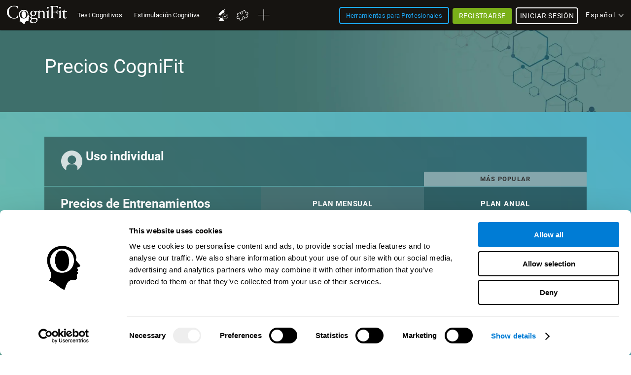

--- FILE ---
content_type: text/html; charset=UTF-8
request_url: https://www.cognifit.com/co/precios
body_size: 44235
content:
<!DOCTYPE html PUBLIC "-//W3C//DTD XHTML 1.0 Transitional//EN" "http://www.w3.org/TR/xhtml1/DTD/xhtml1-transitional.dtd">
<html xmlns="http://www.w3.org/1999/xhtml" lang="es">

<head prefix="og: http://ogp.me/ns# fb: http://ogp.me/ns/fb# cognifit-app: http://ogp.me/ns/fb/cognifit-app#">
<script id="Cookiebot" src="https://consent.cookiebot.com/uc.js" data-cbid="96e64329-f2a9-42f4-86af-3f7a26bf402b" data-blockingmode="auto" type="text/javascript"></script><meta http-equiv="X-UA-Compatible" value="IE=9">
<meta name="viewport" content="width=device-width, initial-scale=1">
<title>Precios CogniFit</title><link href="/favicon/favicon.ico" rel="shortcut icon" type="image/x-icon" />
<link href="https://css.cognifit.com/cssmin/v796/new_corp.css" media="screen" rel="stylesheet" type="text/css" />        <script type="text/javascript" src="//dcmc7jx5auk5b.cloudfront.net/jsmin/v766/v2/all/jquery/jquery-3.7.1.min.js" data-cookieconsent="ignore"></script>
        <script type="text/javascript" src="https://dcmc7jx5auk5b.cloudfront.net/jsmin/v766/home_su.js" data-cookieconsent="ignore"></script>
                <script type="text/javascript" src="//dcmc7jx5auk5b.cloudfront.net/jsmin/v766/v2/all/jquery/jquery-ui.min.js" data-cookieconsent="ignore"></script>
        <script type="text/javascript" src="//dcmc7jx5auk5b.cloudfront.net/jsmin/v766/v2/jquery.history.js" data-cookieconsent="ignore"></script>
        <script type="text/javascript" src="//dcmc7jx5auk5b.cloudfront.net/jsmin/v766/v2/jquery.canvasjs.min.js" data-cookieconsent="ignore"></script>
        <script type="text/javascript" src="//dcmc7jx5auk5b.cloudfront.net/jsmin/v766/v2/all/jquery/chart-2.4.0.min.js" data-cookieconsent="ignore"></script>
        <script type="text/javascript" src="//dcmc7jx5auk5b.cloudfront.net/jsmin/v766/v2/all/jquery/facebook-functions.js" data-cookieconsent="ignore"></script>
        <script type="text/javascript" src="//dcmc7jx5auk5b.cloudfront.net/jsmin/v766/v2/all/ZodiacTrainingUnits.js" data-cookieconsent="ignore"></script>
        <script type="text/javascript" src="https://dcmc7jx5auk5b.cloudfront.net/jsmin/v766/v2/all/tracker.js" data-cookieconsent="ignore"></script>
        <script type="text/javascript" src="//dcmc7jx5auk5b.cloudfront.net/jsmin/v766/v2/all/jquery/jquery.scrollTo.js" data-cookieconsent="ignore"></script>
                        <script type="text/javascript" src="https://dcmc7jx5auk5b.cloudfront.net/jsmin/v766/v2/all/fastspring.js" data-cookieconsent="ignore"></script>
                
                <script type="text/javascript" src="https://dcmc7jx5auk5b.cloudfront.net/jsmin/v766/Login.js" data-cookieconsent="ignore"></script>
        <script type="text/javascript" src="https://dcmc7jx5auk5b.cloudfront.net/jsmin/v766/v2/all/ChatCSManager.js" data-cookieconsent="ignore"></script>
        <script>
            onRenderButton();
            FastReg.locale = 'es';
        </script>
                <link href="https://css.cognifit.com/cssmin/v796/newart.css" media="screen" rel="stylesheet" type="text/css" />
        <link href="https://css.cognifit.com/cssmin/v796/new_corp.css" media="screen" rel="stylesheet" type="text/css" />
        <!--<link rel="shortcut icon" href="/favicon/favicon.ico" />-->
		<link rel="apple-touch-icon" sizes="180x180" href="/favicon/apple-touch-icon.png">
		<link rel="icon" type="image/png" sizes="32x32" href="/favicon/favicon-32x32.png">
		<link rel="icon" type="image/png" sizes="16x16" href="/favicon/favicon-16x16.png">
		<link rel="manifest" href="/favicon/site.webmanifest">
		<link rel="mask-icon" href="/favicon/safari-pinned-tab.svg" color="#007cd5">
		<meta name="msapplication-TileColor" content="#007cd5">
		<meta name="theme-color" content="#ffffff">
        
    <link rel="canonical" href="https://www.cognifit.com/co/precios" />

<meta http-equiv="Content-Type" content="text/html; charset=UTF-8" /><script type="text/javascript">(window.NREUM||(NREUM={})).init={privacy:{cookies_enabled:true},ajax:{deny_list:["bam.nr-data.net"]},feature_flags:["soft_nav"],distributed_tracing:{enabled:true}};(window.NREUM||(NREUM={})).loader_config={agentID:"1103385959",accountID:"394458",trustKey:"394458",xpid:"Vw8DVVNbGwIAU1VQBwcOX1w=",licenseKey:"698fbd6a93",applicationID:"1074206998",browserID:"1103385959"};;/*! For license information please see nr-loader-spa-1.308.0.min.js.LICENSE.txt */
(()=>{var e,t,r={384:(e,t,r)=>{"use strict";r.d(t,{NT:()=>a,US:()=>u,Zm:()=>o,bQ:()=>d,dV:()=>c,pV:()=>l});var n=r(6154),i=r(1863),s=r(1910);const a={beacon:"bam.nr-data.net",errorBeacon:"bam.nr-data.net"};function o(){return n.gm.NREUM||(n.gm.NREUM={}),void 0===n.gm.newrelic&&(n.gm.newrelic=n.gm.NREUM),n.gm.NREUM}function c(){let e=o();return e.o||(e.o={ST:n.gm.setTimeout,SI:n.gm.setImmediate||n.gm.setInterval,CT:n.gm.clearTimeout,XHR:n.gm.XMLHttpRequest,REQ:n.gm.Request,EV:n.gm.Event,PR:n.gm.Promise,MO:n.gm.MutationObserver,FETCH:n.gm.fetch,WS:n.gm.WebSocket},(0,s.i)(...Object.values(e.o))),e}function d(e,t){let r=o();r.initializedAgents??={},t.initializedAt={ms:(0,i.t)(),date:new Date},r.initializedAgents[e]=t}function u(e,t){o()[e]=t}function l(){return function(){let e=o();const t=e.info||{};e.info={beacon:a.beacon,errorBeacon:a.errorBeacon,...t}}(),function(){let e=o();const t=e.init||{};e.init={...t}}(),c(),function(){let e=o();const t=e.loader_config||{};e.loader_config={...t}}(),o()}},782:(e,t,r)=>{"use strict";r.d(t,{T:()=>n});const n=r(860).K7.pageViewTiming},860:(e,t,r)=>{"use strict";r.d(t,{$J:()=>u,K7:()=>c,P3:()=>d,XX:()=>i,Yy:()=>o,df:()=>s,qY:()=>n,v4:()=>a});const n="events",i="jserrors",s="browser/blobs",a="rum",o="browser/logs",c={ajax:"ajax",genericEvents:"generic_events",jserrors:i,logging:"logging",metrics:"metrics",pageAction:"page_action",pageViewEvent:"page_view_event",pageViewTiming:"page_view_timing",sessionReplay:"session_replay",sessionTrace:"session_trace",softNav:"soft_navigations",spa:"spa"},d={[c.pageViewEvent]:1,[c.pageViewTiming]:2,[c.metrics]:3,[c.jserrors]:4,[c.spa]:5,[c.ajax]:6,[c.sessionTrace]:7,[c.softNav]:8,[c.sessionReplay]:9,[c.logging]:10,[c.genericEvents]:11},u={[c.pageViewEvent]:a,[c.pageViewTiming]:n,[c.ajax]:n,[c.spa]:n,[c.softNav]:n,[c.metrics]:i,[c.jserrors]:i,[c.sessionTrace]:s,[c.sessionReplay]:s,[c.logging]:o,[c.genericEvents]:"ins"}},944:(e,t,r)=>{"use strict";r.d(t,{R:()=>i});var n=r(3241);function i(e,t){"function"==typeof console.debug&&(console.debug("New Relic Warning: https://github.com/newrelic/newrelic-browser-agent/blob/main/docs/warning-codes.md#".concat(e),t),(0,n.W)({agentIdentifier:null,drained:null,type:"data",name:"warn",feature:"warn",data:{code:e,secondary:t}}))}},993:(e,t,r)=>{"use strict";r.d(t,{A$:()=>s,ET:()=>a,TZ:()=>o,p_:()=>i});var n=r(860);const i={ERROR:"ERROR",WARN:"WARN",INFO:"INFO",DEBUG:"DEBUG",TRACE:"TRACE"},s={OFF:0,ERROR:1,WARN:2,INFO:3,DEBUG:4,TRACE:5},a="log",o=n.K7.logging},1541:(e,t,r)=>{"use strict";r.d(t,{U:()=>i,f:()=>n});const n={MFE:"MFE",BA:"BA"};function i(e,t){if(2!==t?.harvestEndpointVersion)return{};const r=t.agentRef.runtime.appMetadata.agents[0].entityGuid;return e?{"source.id":e.id,"source.name":e.name,"source.type":e.type,"parent.id":e.parent?.id||r,"parent.type":e.parent?.type||n.BA}:{"entity.guid":r,appId:t.agentRef.info.applicationID}}},1687:(e,t,r)=>{"use strict";r.d(t,{Ak:()=>d,Ze:()=>h,x3:()=>u});var n=r(3241),i=r(7836),s=r(3606),a=r(860),o=r(2646);const c={};function d(e,t){const r={staged:!1,priority:a.P3[t]||0};l(e),c[e].get(t)||c[e].set(t,r)}function u(e,t){e&&c[e]&&(c[e].get(t)&&c[e].delete(t),p(e,t,!1),c[e].size&&f(e))}function l(e){if(!e)throw new Error("agentIdentifier required");c[e]||(c[e]=new Map)}function h(e="",t="feature",r=!1){if(l(e),!e||!c[e].get(t)||r)return p(e,t);c[e].get(t).staged=!0,f(e)}function f(e){const t=Array.from(c[e]);t.every(([e,t])=>t.staged)&&(t.sort((e,t)=>e[1].priority-t[1].priority),t.forEach(([t])=>{c[e].delete(t),p(e,t)}))}function p(e,t,r=!0){const a=e?i.ee.get(e):i.ee,c=s.i.handlers;if(!a.aborted&&a.backlog&&c){if((0,n.W)({agentIdentifier:e,type:"lifecycle",name:"drain",feature:t}),r){const e=a.backlog[t],r=c[t];if(r){for(let t=0;e&&t<e.length;++t)g(e[t],r);Object.entries(r).forEach(([e,t])=>{Object.values(t||{}).forEach(t=>{t[0]?.on&&t[0]?.context()instanceof o.y&&t[0].on(e,t[1])})})}}a.isolatedBacklog||delete c[t],a.backlog[t]=null,a.emit("drain-"+t,[])}}function g(e,t){var r=e[1];Object.values(t[r]||{}).forEach(t=>{var r=e[0];if(t[0]===r){var n=t[1],i=e[3],s=e[2];n.apply(i,s)}})}},1738:(e,t,r)=>{"use strict";r.d(t,{U:()=>f,Y:()=>h});var n=r(3241),i=r(9908),s=r(1863),a=r(944),o=r(5701),c=r(3969),d=r(8362),u=r(860),l=r(4261);function h(e,t,r,s){const h=s||r;!h||h[e]&&h[e]!==d.d.prototype[e]||(h[e]=function(){(0,i.p)(c.xV,["API/"+e+"/called"],void 0,u.K7.metrics,r.ee),(0,n.W)({agentIdentifier:r.agentIdentifier,drained:!!o.B?.[r.agentIdentifier],type:"data",name:"api",feature:l.Pl+e,data:{}});try{return t.apply(this,arguments)}catch(e){(0,a.R)(23,e)}})}function f(e,t,r,n,a){const o=e.info;null===r?delete o.jsAttributes[t]:o.jsAttributes[t]=r,(a||null===r)&&(0,i.p)(l.Pl+n,[(0,s.t)(),t,r],void 0,"session",e.ee)}},1741:(e,t,r)=>{"use strict";r.d(t,{W:()=>s});var n=r(944),i=r(4261);class s{#e(e,...t){if(this[e]!==s.prototype[e])return this[e](...t);(0,n.R)(35,e)}addPageAction(e,t){return this.#e(i.hG,e,t)}register(e){return this.#e(i.eY,e)}recordCustomEvent(e,t){return this.#e(i.fF,e,t)}setPageViewName(e,t){return this.#e(i.Fw,e,t)}setCustomAttribute(e,t,r){return this.#e(i.cD,e,t,r)}noticeError(e,t){return this.#e(i.o5,e,t)}setUserId(e,t=!1){return this.#e(i.Dl,e,t)}setApplicationVersion(e){return this.#e(i.nb,e)}setErrorHandler(e){return this.#e(i.bt,e)}addRelease(e,t){return this.#e(i.k6,e,t)}log(e,t){return this.#e(i.$9,e,t)}start(){return this.#e(i.d3)}finished(e){return this.#e(i.BL,e)}recordReplay(){return this.#e(i.CH)}pauseReplay(){return this.#e(i.Tb)}addToTrace(e){return this.#e(i.U2,e)}setCurrentRouteName(e){return this.#e(i.PA,e)}interaction(e){return this.#e(i.dT,e)}wrapLogger(e,t,r){return this.#e(i.Wb,e,t,r)}measure(e,t){return this.#e(i.V1,e,t)}consent(e){return this.#e(i.Pv,e)}}},1863:(e,t,r)=>{"use strict";function n(){return Math.floor(performance.now())}r.d(t,{t:()=>n})},1910:(e,t,r)=>{"use strict";r.d(t,{i:()=>s});var n=r(944);const i=new Map;function s(...e){return e.every(e=>{if(i.has(e))return i.get(e);const t="function"==typeof e?e.toString():"",r=t.includes("[native code]"),s=t.includes("nrWrapper");return r||s||(0,n.R)(64,e?.name||t),i.set(e,r),r})}},2555:(e,t,r)=>{"use strict";r.d(t,{D:()=>o,f:()=>a});var n=r(384),i=r(8122);const s={beacon:n.NT.beacon,errorBeacon:n.NT.errorBeacon,licenseKey:void 0,applicationID:void 0,sa:void 0,queueTime:void 0,applicationTime:void 0,ttGuid:void 0,user:void 0,account:void 0,product:void 0,extra:void 0,jsAttributes:{},userAttributes:void 0,atts:void 0,transactionName:void 0,tNamePlain:void 0};function a(e){try{return!!e.licenseKey&&!!e.errorBeacon&&!!e.applicationID}catch(e){return!1}}const o=e=>(0,i.a)(e,s)},2614:(e,t,r)=>{"use strict";r.d(t,{BB:()=>a,H3:()=>n,g:()=>d,iL:()=>c,tS:()=>o,uh:()=>i,wk:()=>s});const n="NRBA",i="SESSION",s=144e5,a=18e5,o={STARTED:"session-started",PAUSE:"session-pause",RESET:"session-reset",RESUME:"session-resume",UPDATE:"session-update"},c={SAME_TAB:"same-tab",CROSS_TAB:"cross-tab"},d={OFF:0,FULL:1,ERROR:2}},2646:(e,t,r)=>{"use strict";r.d(t,{y:()=>n});class n{constructor(e){this.contextId=e}}},2843:(e,t,r)=>{"use strict";r.d(t,{G:()=>s,u:()=>i});var n=r(3878);function i(e,t=!1,r,i){(0,n.DD)("visibilitychange",function(){if(t)return void("hidden"===document.visibilityState&&e());e(document.visibilityState)},r,i)}function s(e,t,r){(0,n.sp)("pagehide",e,t,r)}},3241:(e,t,r)=>{"use strict";r.d(t,{W:()=>s});var n=r(6154);const i="newrelic";function s(e={}){try{n.gm.dispatchEvent(new CustomEvent(i,{detail:e}))}catch(e){}}},3304:(e,t,r)=>{"use strict";r.d(t,{A:()=>s});var n=r(7836);const i=()=>{const e=new WeakSet;return(t,r)=>{if("object"==typeof r&&null!==r){if(e.has(r))return;e.add(r)}return r}};function s(e){try{return JSON.stringify(e,i())??""}catch(e){try{n.ee.emit("internal-error",[e])}catch(e){}return""}}},3333:(e,t,r)=>{"use strict";r.d(t,{$v:()=>u,TZ:()=>n,Xh:()=>c,Zp:()=>i,kd:()=>d,mq:()=>o,nf:()=>a,qN:()=>s});const n=r(860).K7.genericEvents,i=["auxclick","click","copy","keydown","paste","scrollend"],s=["focus","blur"],a=4,o=1e3,c=2e3,d=["PageAction","UserAction","BrowserPerformance"],u={RESOURCES:"experimental.resources",REGISTER:"register"}},3434:(e,t,r)=>{"use strict";r.d(t,{Jt:()=>s,YM:()=>d});var n=r(7836),i=r(5607);const s="nr@original:".concat(i.W),a=50;var o=Object.prototype.hasOwnProperty,c=!1;function d(e,t){return e||(e=n.ee),r.inPlace=function(e,t,n,i,s){n||(n="");const a="-"===n.charAt(0);for(let o=0;o<t.length;o++){const c=t[o],d=e[c];l(d)||(e[c]=r(d,a?c+n:n,i,c,s))}},r.flag=s,r;function r(t,r,n,c,d){return l(t)?t:(r||(r=""),nrWrapper[s]=t,function(e,t,r){if(Object.defineProperty&&Object.keys)try{return Object.keys(e).forEach(function(r){Object.defineProperty(t,r,{get:function(){return e[r]},set:function(t){return e[r]=t,t}})}),t}catch(e){u([e],r)}for(var n in e)o.call(e,n)&&(t[n]=e[n])}(t,nrWrapper,e),nrWrapper);function nrWrapper(){var s,o,l,h;let f;try{o=this,s=[...arguments],l="function"==typeof n?n(s,o):n||{}}catch(t){u([t,"",[s,o,c],l],e)}i(r+"start",[s,o,c],l,d);const p=performance.now();let g;try{return h=t.apply(o,s),g=performance.now(),h}catch(e){throw g=performance.now(),i(r+"err",[s,o,e],l,d),f=e,f}finally{const e=g-p,t={start:p,end:g,duration:e,isLongTask:e>=a,methodName:c,thrownError:f};t.isLongTask&&i("long-task",[t,o],l,d),i(r+"end",[s,o,h],l,d)}}}function i(r,n,i,s){if(!c||t){var a=c;c=!0;try{e.emit(r,n,i,t,s)}catch(t){u([t,r,n,i],e)}c=a}}}function u(e,t){t||(t=n.ee);try{t.emit("internal-error",e)}catch(e){}}function l(e){return!(e&&"function"==typeof e&&e.apply&&!e[s])}},3606:(e,t,r)=>{"use strict";r.d(t,{i:()=>s});var n=r(9908);s.on=a;var i=s.handlers={};function s(e,t,r,s){a(s||n.d,i,e,t,r)}function a(e,t,r,i,s){s||(s="feature"),e||(e=n.d);var a=t[s]=t[s]||{};(a[r]=a[r]||[]).push([e,i])}},3738:(e,t,r)=>{"use strict";r.d(t,{He:()=>i,Kp:()=>o,Lc:()=>d,Rz:()=>u,TZ:()=>n,bD:()=>s,d3:()=>a,jx:()=>l,sl:()=>h,uP:()=>c});const n=r(860).K7.sessionTrace,i="bstResource",s="resource",a="-start",o="-end",c="fn"+a,d="fn"+o,u="pushState",l=1e3,h=3e4},3785:(e,t,r)=>{"use strict";r.d(t,{R:()=>c,b:()=>d});var n=r(9908),i=r(1863),s=r(860),a=r(3969),o=r(993);function c(e,t,r={},c=o.p_.INFO,d=!0,u,l=(0,i.t)()){(0,n.p)(a.xV,["API/logging/".concat(c.toLowerCase(),"/called")],void 0,s.K7.metrics,e),(0,n.p)(o.ET,[l,t,r,c,d,u],void 0,s.K7.logging,e)}function d(e){return"string"==typeof e&&Object.values(o.p_).some(t=>t===e.toUpperCase().trim())}},3878:(e,t,r)=>{"use strict";function n(e,t){return{capture:e,passive:!1,signal:t}}function i(e,t,r=!1,i){window.addEventListener(e,t,n(r,i))}function s(e,t,r=!1,i){document.addEventListener(e,t,n(r,i))}r.d(t,{DD:()=>s,jT:()=>n,sp:()=>i})},3962:(e,t,r)=>{"use strict";r.d(t,{AM:()=>a,O2:()=>l,OV:()=>s,Qu:()=>h,TZ:()=>c,ih:()=>f,pP:()=>o,t1:()=>u,tC:()=>i,wD:()=>d});var n=r(860);const i=["click","keydown","submit"],s="popstate",a="api",o="initialPageLoad",c=n.K7.softNav,d=5e3,u=500,l={INITIAL_PAGE_LOAD:"",ROUTE_CHANGE:1,UNSPECIFIED:2},h={INTERACTION:1,AJAX:2,CUSTOM_END:3,CUSTOM_TRACER:4},f={IP:"in progress",PF:"pending finish",FIN:"finished",CAN:"cancelled"}},3969:(e,t,r)=>{"use strict";r.d(t,{TZ:()=>n,XG:()=>o,rs:()=>i,xV:()=>a,z_:()=>s});const n=r(860).K7.metrics,i="sm",s="cm",a="storeSupportabilityMetrics",o="storeEventMetrics"},4234:(e,t,r)=>{"use strict";r.d(t,{W:()=>s});var n=r(7836),i=r(1687);class s{constructor(e,t){this.agentIdentifier=e,this.ee=n.ee.get(e),this.featureName=t,this.blocked=!1}deregisterDrain(){(0,i.x3)(this.agentIdentifier,this.featureName)}}},4261:(e,t,r)=>{"use strict";r.d(t,{$9:()=>u,BL:()=>c,CH:()=>p,Dl:()=>R,Fw:()=>w,PA:()=>v,Pl:()=>n,Pv:()=>A,Tb:()=>h,U2:()=>a,V1:()=>E,Wb:()=>T,bt:()=>y,cD:()=>b,d3:()=>x,dT:()=>d,eY:()=>g,fF:()=>f,hG:()=>s,hw:()=>i,k6:()=>o,nb:()=>m,o5:()=>l});const n="api-",i=n+"ixn-",s="addPageAction",a="addToTrace",o="addRelease",c="finished",d="interaction",u="log",l="noticeError",h="pauseReplay",f="recordCustomEvent",p="recordReplay",g="register",m="setApplicationVersion",v="setCurrentRouteName",b="setCustomAttribute",y="setErrorHandler",w="setPageViewName",R="setUserId",x="start",T="wrapLogger",E="measure",A="consent"},5205:(e,t,r)=>{"use strict";r.d(t,{j:()=>S});var n=r(384),i=r(1741);var s=r(2555),a=r(3333);const o=e=>{if(!e||"string"!=typeof e)return!1;try{document.createDocumentFragment().querySelector(e)}catch{return!1}return!0};var c=r(2614),d=r(944),u=r(8122);const l="[data-nr-mask]",h=e=>(0,u.a)(e,(()=>{const e={feature_flags:[],experimental:{allow_registered_children:!1,resources:!1},mask_selector:"*",block_selector:"[data-nr-block]",mask_input_options:{color:!1,date:!1,"datetime-local":!1,email:!1,month:!1,number:!1,range:!1,search:!1,tel:!1,text:!1,time:!1,url:!1,week:!1,textarea:!1,select:!1,password:!0}};return{ajax:{deny_list:void 0,block_internal:!0,enabled:!0,autoStart:!0},api:{get allow_registered_children(){return e.feature_flags.includes(a.$v.REGISTER)||e.experimental.allow_registered_children},set allow_registered_children(t){e.experimental.allow_registered_children=t},duplicate_registered_data:!1},browser_consent_mode:{enabled:!1},distributed_tracing:{enabled:void 0,exclude_newrelic_header:void 0,cors_use_newrelic_header:void 0,cors_use_tracecontext_headers:void 0,allowed_origins:void 0},get feature_flags(){return e.feature_flags},set feature_flags(t){e.feature_flags=t},generic_events:{enabled:!0,autoStart:!0},harvest:{interval:30},jserrors:{enabled:!0,autoStart:!0},logging:{enabled:!0,autoStart:!0},metrics:{enabled:!0,autoStart:!0},obfuscate:void 0,page_action:{enabled:!0},page_view_event:{enabled:!0,autoStart:!0},page_view_timing:{enabled:!0,autoStart:!0},performance:{capture_marks:!1,capture_measures:!1,capture_detail:!0,resources:{get enabled(){return e.feature_flags.includes(a.$v.RESOURCES)||e.experimental.resources},set enabled(t){e.experimental.resources=t},asset_types:[],first_party_domains:[],ignore_newrelic:!0}},privacy:{cookies_enabled:!0},proxy:{assets:void 0,beacon:void 0},session:{expiresMs:c.wk,inactiveMs:c.BB},session_replay:{autoStart:!0,enabled:!1,preload:!1,sampling_rate:10,error_sampling_rate:100,collect_fonts:!1,inline_images:!1,fix_stylesheets:!0,mask_all_inputs:!0,get mask_text_selector(){return e.mask_selector},set mask_text_selector(t){o(t)?e.mask_selector="".concat(t,",").concat(l):""===t||null===t?e.mask_selector=l:(0,d.R)(5,t)},get block_class(){return"nr-block"},get ignore_class(){return"nr-ignore"},get mask_text_class(){return"nr-mask"},get block_selector(){return e.block_selector},set block_selector(t){o(t)?e.block_selector+=",".concat(t):""!==t&&(0,d.R)(6,t)},get mask_input_options(){return e.mask_input_options},set mask_input_options(t){t&&"object"==typeof t?e.mask_input_options={...t,password:!0}:(0,d.R)(7,t)}},session_trace:{enabled:!0,autoStart:!0},soft_navigations:{enabled:!0,autoStart:!0},spa:{enabled:!0,autoStart:!0},ssl:void 0,user_actions:{enabled:!0,elementAttributes:["id","className","tagName","type"]}}})());var f=r(6154),p=r(9324);let g=0;const m={buildEnv:p.F3,distMethod:p.Xs,version:p.xv,originTime:f.WN},v={consented:!1},b={appMetadata:{},get consented(){return this.session?.state?.consent||v.consented},set consented(e){v.consented=e},customTransaction:void 0,denyList:void 0,disabled:!1,harvester:void 0,isolatedBacklog:!1,isRecording:!1,loaderType:void 0,maxBytes:3e4,obfuscator:void 0,onerror:void 0,ptid:void 0,releaseIds:{},session:void 0,timeKeeper:void 0,registeredEntities:[],jsAttributesMetadata:{bytes:0},get harvestCount(){return++g}},y=e=>{const t=(0,u.a)(e,b),r=Object.keys(m).reduce((e,t)=>(e[t]={value:m[t],writable:!1,configurable:!0,enumerable:!0},e),{});return Object.defineProperties(t,r)};var w=r(5701);const R=e=>{const t=e.startsWith("http");e+="/",r.p=t?e:"https://"+e};var x=r(7836),T=r(3241);const E={accountID:void 0,trustKey:void 0,agentID:void 0,licenseKey:void 0,applicationID:void 0,xpid:void 0},A=e=>(0,u.a)(e,E),_=new Set;function S(e,t={},r,a){let{init:o,info:c,loader_config:d,runtime:u={},exposed:l=!0}=t;if(!c){const e=(0,n.pV)();o=e.init,c=e.info,d=e.loader_config}e.init=h(o||{}),e.loader_config=A(d||{}),c.jsAttributes??={},f.bv&&(c.jsAttributes.isWorker=!0),e.info=(0,s.D)(c);const p=e.init,g=[c.beacon,c.errorBeacon];_.has(e.agentIdentifier)||(p.proxy.assets&&(R(p.proxy.assets),g.push(p.proxy.assets)),p.proxy.beacon&&g.push(p.proxy.beacon),e.beacons=[...g],function(e){const t=(0,n.pV)();Object.getOwnPropertyNames(i.W.prototype).forEach(r=>{const n=i.W.prototype[r];if("function"!=typeof n||"constructor"===n)return;let s=t[r];e[r]&&!1!==e.exposed&&"micro-agent"!==e.runtime?.loaderType&&(t[r]=(...t)=>{const n=e[r](...t);return s?s(...t):n})})}(e),(0,n.US)("activatedFeatures",w.B)),u.denyList=[...p.ajax.deny_list||[],...p.ajax.block_internal?g:[]],u.ptid=e.agentIdentifier,u.loaderType=r,e.runtime=y(u),_.has(e.agentIdentifier)||(e.ee=x.ee.get(e.agentIdentifier),e.exposed=l,(0,T.W)({agentIdentifier:e.agentIdentifier,drained:!!w.B?.[e.agentIdentifier],type:"lifecycle",name:"initialize",feature:void 0,data:e.config})),_.add(e.agentIdentifier)}},5270:(e,t,r)=>{"use strict";r.d(t,{Aw:()=>a,SR:()=>s,rF:()=>o});var n=r(384),i=r(7767);function s(e){return!!(0,n.dV)().o.MO&&(0,i.V)(e)&&!0===e?.session_trace.enabled}function a(e){return!0===e?.session_replay.preload&&s(e)}function o(e,t){try{if("string"==typeof t?.type){if("password"===t.type.toLowerCase())return"*".repeat(e?.length||0);if(void 0!==t?.dataset?.nrUnmask||t?.classList?.contains("nr-unmask"))return e}}catch(e){}return"string"==typeof e?e.replace(/[\S]/g,"*"):"*".repeat(e?.length||0)}},5289:(e,t,r)=>{"use strict";r.d(t,{GG:()=>a,Qr:()=>c,sB:()=>o});var n=r(3878),i=r(6389);function s(){return"undefined"==typeof document||"complete"===document.readyState}function a(e,t){if(s())return e();const r=(0,i.J)(e),a=setInterval(()=>{s()&&(clearInterval(a),r())},500);(0,n.sp)("load",r,t)}function o(e){if(s())return e();(0,n.DD)("DOMContentLoaded",e)}function c(e){if(s())return e();(0,n.sp)("popstate",e)}},5607:(e,t,r)=>{"use strict";r.d(t,{W:()=>n});const n=(0,r(9566).bz)()},5701:(e,t,r)=>{"use strict";r.d(t,{B:()=>s,t:()=>a});var n=r(3241);const i=new Set,s={};function a(e,t){const r=t.agentIdentifier;s[r]??={},e&&"object"==typeof e&&(i.has(r)||(t.ee.emit("rumresp",[e]),s[r]=e,i.add(r),(0,n.W)({agentIdentifier:r,loaded:!0,drained:!0,type:"lifecycle",name:"load",feature:void 0,data:e})))}},6154:(e,t,r)=>{"use strict";r.d(t,{OF:()=>d,RI:()=>i,WN:()=>h,bv:()=>s,eN:()=>f,gm:()=>a,lR:()=>l,m:()=>c,mw:()=>o,sb:()=>u});var n=r(1863);const i="undefined"!=typeof window&&!!window.document,s="undefined"!=typeof WorkerGlobalScope&&("undefined"!=typeof self&&self instanceof WorkerGlobalScope&&self.navigator instanceof WorkerNavigator||"undefined"!=typeof globalThis&&globalThis instanceof WorkerGlobalScope&&globalThis.navigator instanceof WorkerNavigator),a=i?window:"undefined"!=typeof WorkerGlobalScope&&("undefined"!=typeof self&&self instanceof WorkerGlobalScope&&self||"undefined"!=typeof globalThis&&globalThis instanceof WorkerGlobalScope&&globalThis),o=Boolean("hidden"===a?.document?.visibilityState),c=""+a?.location,d=/iPad|iPhone|iPod/.test(a.navigator?.userAgent),u=d&&"undefined"==typeof SharedWorker,l=(()=>{const e=a.navigator?.userAgent?.match(/Firefox[/\s](\d+\.\d+)/);return Array.isArray(e)&&e.length>=2?+e[1]:0})(),h=Date.now()-(0,n.t)(),f=()=>"undefined"!=typeof PerformanceNavigationTiming&&a?.performance?.getEntriesByType("navigation")?.[0]?.responseStart},6344:(e,t,r)=>{"use strict";r.d(t,{BB:()=>u,Qb:()=>l,TZ:()=>i,Ug:()=>a,Vh:()=>s,_s:()=>o,bc:()=>d,yP:()=>c});var n=r(2614);const i=r(860).K7.sessionReplay,s="errorDuringReplay",a=.12,o={DomContentLoaded:0,Load:1,FullSnapshot:2,IncrementalSnapshot:3,Meta:4,Custom:5},c={[n.g.ERROR]:15e3,[n.g.FULL]:3e5,[n.g.OFF]:0},d={RESET:{message:"Session was reset",sm:"Reset"},IMPORT:{message:"Recorder failed to import",sm:"Import"},TOO_MANY:{message:"429: Too Many Requests",sm:"Too-Many"},TOO_BIG:{message:"Payload was too large",sm:"Too-Big"},CROSS_TAB:{message:"Session Entity was set to OFF on another tab",sm:"Cross-Tab"},ENTITLEMENTS:{message:"Session Replay is not allowed and will not be started",sm:"Entitlement"}},u=5e3,l={API:"api",RESUME:"resume",SWITCH_TO_FULL:"switchToFull",INITIALIZE:"initialize",PRELOAD:"preload"}},6389:(e,t,r)=>{"use strict";function n(e,t=500,r={}){const n=r?.leading||!1;let i;return(...r)=>{n&&void 0===i&&(e.apply(this,r),i=setTimeout(()=>{i=clearTimeout(i)},t)),n||(clearTimeout(i),i=setTimeout(()=>{e.apply(this,r)},t))}}function i(e){let t=!1;return(...r)=>{t||(t=!0,e.apply(this,r))}}r.d(t,{J:()=>i,s:()=>n})},6630:(e,t,r)=>{"use strict";r.d(t,{T:()=>n});const n=r(860).K7.pageViewEvent},6774:(e,t,r)=>{"use strict";r.d(t,{T:()=>n});const n=r(860).K7.jserrors},7295:(e,t,r)=>{"use strict";r.d(t,{Xv:()=>a,gX:()=>i,iW:()=>s});var n=[];function i(e){if(!e||s(e))return!1;if(0===n.length)return!0;if("*"===n[0].hostname)return!1;for(var t=0;t<n.length;t++){var r=n[t];if(r.hostname.test(e.hostname)&&r.pathname.test(e.pathname))return!1}return!0}function s(e){return void 0===e.hostname}function a(e){if(n=[],e&&e.length)for(var t=0;t<e.length;t++){let r=e[t];if(!r)continue;if("*"===r)return void(n=[{hostname:"*"}]);0===r.indexOf("http://")?r=r.substring(7):0===r.indexOf("https://")&&(r=r.substring(8));const i=r.indexOf("/");let s,a;i>0?(s=r.substring(0,i),a=r.substring(i)):(s=r,a="*");let[c]=s.split(":");n.push({hostname:o(c),pathname:o(a,!0)})}}function o(e,t=!1){const r=e.replace(/[.+?^${}()|[\]\\]/g,e=>"\\"+e).replace(/\*/g,".*?");return new RegExp((t?"^":"")+r+"$")}},7485:(e,t,r)=>{"use strict";r.d(t,{D:()=>i});var n=r(6154);function i(e){if(0===(e||"").indexOf("data:"))return{protocol:"data"};try{const t=new URL(e,location.href),r={port:t.port,hostname:t.hostname,pathname:t.pathname,search:t.search,protocol:t.protocol.slice(0,t.protocol.indexOf(":")),sameOrigin:t.protocol===n.gm?.location?.protocol&&t.host===n.gm?.location?.host};return r.port&&""!==r.port||("http:"===t.protocol&&(r.port="80"),"https:"===t.protocol&&(r.port="443")),r.pathname&&""!==r.pathname?r.pathname.startsWith("/")||(r.pathname="/".concat(r.pathname)):r.pathname="/",r}catch(e){return{}}}},7699:(e,t,r)=>{"use strict";r.d(t,{It:()=>s,KC:()=>o,No:()=>i,qh:()=>a});var n=r(860);const i=16e3,s=1e6,a="SESSION_ERROR",o={[n.K7.logging]:!0,[n.K7.genericEvents]:!1,[n.K7.jserrors]:!1,[n.K7.ajax]:!1}},7767:(e,t,r)=>{"use strict";r.d(t,{V:()=>i});var n=r(6154);const i=e=>n.RI&&!0===e?.privacy.cookies_enabled},7836:(e,t,r)=>{"use strict";r.d(t,{P:()=>o,ee:()=>c});var n=r(384),i=r(8990),s=r(2646),a=r(5607);const o="nr@context:".concat(a.W),c=function e(t,r){var n={},a={},u={},l=!1;try{l=16===r.length&&d.initializedAgents?.[r]?.runtime.isolatedBacklog}catch(e){}var h={on:p,addEventListener:p,removeEventListener:function(e,t){var r=n[e];if(!r)return;for(var i=0;i<r.length;i++)r[i]===t&&r.splice(i,1)},emit:function(e,r,n,i,s){!1!==s&&(s=!0);if(c.aborted&&!i)return;t&&s&&t.emit(e,r,n);var o=f(n);g(e).forEach(e=>{e.apply(o,r)});var d=v()[a[e]];d&&d.push([h,e,r,o]);return o},get:m,listeners:g,context:f,buffer:function(e,t){const r=v();if(t=t||"feature",h.aborted)return;Object.entries(e||{}).forEach(([e,n])=>{a[n]=t,t in r||(r[t]=[])})},abort:function(){h._aborted=!0,Object.keys(h.backlog).forEach(e=>{delete h.backlog[e]})},isBuffering:function(e){return!!v()[a[e]]},debugId:r,backlog:l?{}:t&&"object"==typeof t.backlog?t.backlog:{},isolatedBacklog:l};return Object.defineProperty(h,"aborted",{get:()=>{let e=h._aborted||!1;return e||(t&&(e=t.aborted),e)}}),h;function f(e){return e&&e instanceof s.y?e:e?(0,i.I)(e,o,()=>new s.y(o)):new s.y(o)}function p(e,t){n[e]=g(e).concat(t)}function g(e){return n[e]||[]}function m(t){return u[t]=u[t]||e(h,t)}function v(){return h.backlog}}(void 0,"globalEE"),d=(0,n.Zm)();d.ee||(d.ee=c)},8122:(e,t,r)=>{"use strict";r.d(t,{a:()=>i});var n=r(944);function i(e,t){try{if(!e||"object"!=typeof e)return(0,n.R)(3);if(!t||"object"!=typeof t)return(0,n.R)(4);const r=Object.create(Object.getPrototypeOf(t),Object.getOwnPropertyDescriptors(t)),s=0===Object.keys(r).length?e:r;for(let a in s)if(void 0!==e[a])try{if(null===e[a]){r[a]=null;continue}Array.isArray(e[a])&&Array.isArray(t[a])?r[a]=Array.from(new Set([...e[a],...t[a]])):"object"==typeof e[a]&&"object"==typeof t[a]?r[a]=i(e[a],t[a]):r[a]=e[a]}catch(e){r[a]||(0,n.R)(1,e)}return r}catch(e){(0,n.R)(2,e)}}},8139:(e,t,r)=>{"use strict";r.d(t,{u:()=>h});var n=r(7836),i=r(3434),s=r(8990),a=r(6154);const o={},c=a.gm.XMLHttpRequest,d="addEventListener",u="removeEventListener",l="nr@wrapped:".concat(n.P);function h(e){var t=function(e){return(e||n.ee).get("events")}(e);if(o[t.debugId]++)return t;o[t.debugId]=1;var r=(0,i.YM)(t,!0);function h(e){r.inPlace(e,[d,u],"-",p)}function p(e,t){return e[1]}return"getPrototypeOf"in Object&&(a.RI&&f(document,h),c&&f(c.prototype,h),f(a.gm,h)),t.on(d+"-start",function(e,t){var n=e[1];if(null!==n&&("function"==typeof n||"object"==typeof n)&&"newrelic"!==e[0]){var i=(0,s.I)(n,l,function(){var e={object:function(){if("function"!=typeof n.handleEvent)return;return n.handleEvent.apply(n,arguments)},function:n}[typeof n];return e?r(e,"fn-",null,e.name||"anonymous"):n});this.wrapped=e[1]=i}}),t.on(u+"-start",function(e){e[1]=this.wrapped||e[1]}),t}function f(e,t,...r){let n=e;for(;"object"==typeof n&&!Object.prototype.hasOwnProperty.call(n,d);)n=Object.getPrototypeOf(n);n&&t(n,...r)}},8362:(e,t,r)=>{"use strict";r.d(t,{d:()=>s});var n=r(9566),i=r(1741);class s extends i.W{agentIdentifier=(0,n.LA)(16)}},8374:(e,t,r)=>{r.nc=(()=>{try{return document?.currentScript?.nonce}catch(e){}return""})()},8990:(e,t,r)=>{"use strict";r.d(t,{I:()=>i});var n=Object.prototype.hasOwnProperty;function i(e,t,r){if(n.call(e,t))return e[t];var i=r();if(Object.defineProperty&&Object.keys)try{return Object.defineProperty(e,t,{value:i,writable:!0,enumerable:!1}),i}catch(e){}return e[t]=i,i}},9119:(e,t,r)=>{"use strict";r.d(t,{L:()=>s});var n=/([^?#]*)[^#]*(#[^?]*|$).*/,i=/([^?#]*)().*/;function s(e,t){return e?e.replace(t?n:i,"$1$2"):e}},9300:(e,t,r)=>{"use strict";r.d(t,{T:()=>n});const n=r(860).K7.ajax},9324:(e,t,r)=>{"use strict";r.d(t,{AJ:()=>a,F3:()=>i,Xs:()=>s,Yq:()=>o,xv:()=>n});const n="1.308.0",i="PROD",s="CDN",a="@newrelic/rrweb",o="1.0.1"},9566:(e,t,r)=>{"use strict";r.d(t,{LA:()=>o,ZF:()=>c,bz:()=>a,el:()=>d});var n=r(6154);const i="xxxxxxxx-xxxx-4xxx-yxxx-xxxxxxxxxxxx";function s(e,t){return e?15&e[t]:16*Math.random()|0}function a(){const e=n.gm?.crypto||n.gm?.msCrypto;let t,r=0;return e&&e.getRandomValues&&(t=e.getRandomValues(new Uint8Array(30))),i.split("").map(e=>"x"===e?s(t,r++).toString(16):"y"===e?(3&s()|8).toString(16):e).join("")}function o(e){const t=n.gm?.crypto||n.gm?.msCrypto;let r,i=0;t&&t.getRandomValues&&(r=t.getRandomValues(new Uint8Array(e)));const a=[];for(var o=0;o<e;o++)a.push(s(r,i++).toString(16));return a.join("")}function c(){return o(16)}function d(){return o(32)}},9908:(e,t,r)=>{"use strict";r.d(t,{d:()=>n,p:()=>i});var n=r(7836).ee.get("handle");function i(e,t,r,i,s){s?(s.buffer([e],i),s.emit(e,t,r)):(n.buffer([e],i),n.emit(e,t,r))}}},n={};function i(e){var t=n[e];if(void 0!==t)return t.exports;var s=n[e]={exports:{}};return r[e](s,s.exports,i),s.exports}i.m=r,i.d=(e,t)=>{for(var r in t)i.o(t,r)&&!i.o(e,r)&&Object.defineProperty(e,r,{enumerable:!0,get:t[r]})},i.f={},i.e=e=>Promise.all(Object.keys(i.f).reduce((t,r)=>(i.f[r](e,t),t),[])),i.u=e=>({212:"nr-spa-compressor",249:"nr-spa-recorder",478:"nr-spa"}[e]+"-1.308.0.min.js"),i.o=(e,t)=>Object.prototype.hasOwnProperty.call(e,t),e={},t="NRBA-1.308.0.PROD:",i.l=(r,n,s,a)=>{if(e[r])e[r].push(n);else{var o,c;if(void 0!==s)for(var d=document.getElementsByTagName("script"),u=0;u<d.length;u++){var l=d[u];if(l.getAttribute("src")==r||l.getAttribute("data-webpack")==t+s){o=l;break}}if(!o){c=!0;var h={478:"sha512-RSfSVnmHk59T/uIPbdSE0LPeqcEdF4/+XhfJdBuccH5rYMOEZDhFdtnh6X6nJk7hGpzHd9Ujhsy7lZEz/ORYCQ==",249:"sha512-ehJXhmntm85NSqW4MkhfQqmeKFulra3klDyY0OPDUE+sQ3GokHlPh1pmAzuNy//3j4ac6lzIbmXLvGQBMYmrkg==",212:"sha512-B9h4CR46ndKRgMBcK+j67uSR2RCnJfGefU+A7FrgR/k42ovXy5x/MAVFiSvFxuVeEk/pNLgvYGMp1cBSK/G6Fg=="};(o=document.createElement("script")).charset="utf-8",i.nc&&o.setAttribute("nonce",i.nc),o.setAttribute("data-webpack",t+s),o.src=r,0!==o.src.indexOf(window.location.origin+"/")&&(o.crossOrigin="anonymous"),h[a]&&(o.integrity=h[a])}e[r]=[n];var f=(t,n)=>{o.onerror=o.onload=null,clearTimeout(p);var i=e[r];if(delete e[r],o.parentNode&&o.parentNode.removeChild(o),i&&i.forEach(e=>e(n)),t)return t(n)},p=setTimeout(f.bind(null,void 0,{type:"timeout",target:o}),12e4);o.onerror=f.bind(null,o.onerror),o.onload=f.bind(null,o.onload),c&&document.head.appendChild(o)}},i.r=e=>{"undefined"!=typeof Symbol&&Symbol.toStringTag&&Object.defineProperty(e,Symbol.toStringTag,{value:"Module"}),Object.defineProperty(e,"__esModule",{value:!0})},i.p="https://js-agent.newrelic.com/",(()=>{var e={38:0,788:0};i.f.j=(t,r)=>{var n=i.o(e,t)?e[t]:void 0;if(0!==n)if(n)r.push(n[2]);else{var s=new Promise((r,i)=>n=e[t]=[r,i]);r.push(n[2]=s);var a=i.p+i.u(t),o=new Error;i.l(a,r=>{if(i.o(e,t)&&(0!==(n=e[t])&&(e[t]=void 0),n)){var s=r&&("load"===r.type?"missing":r.type),a=r&&r.target&&r.target.src;o.message="Loading chunk "+t+" failed: ("+s+": "+a+")",o.name="ChunkLoadError",o.type=s,o.request=a,n[1](o)}},"chunk-"+t,t)}};var t=(t,r)=>{var n,s,[a,o,c]=r,d=0;if(a.some(t=>0!==e[t])){for(n in o)i.o(o,n)&&(i.m[n]=o[n]);if(c)c(i)}for(t&&t(r);d<a.length;d++)s=a[d],i.o(e,s)&&e[s]&&e[s][0](),e[s]=0},r=self["webpackChunk:NRBA-1.308.0.PROD"]=self["webpackChunk:NRBA-1.308.0.PROD"]||[];r.forEach(t.bind(null,0)),r.push=t.bind(null,r.push.bind(r))})(),(()=>{"use strict";i(8374);var e=i(8362),t=i(860);const r=Object.values(t.K7);var n=i(5205);var s=i(9908),a=i(1863),o=i(4261),c=i(1738);var d=i(1687),u=i(4234),l=i(5289),h=i(6154),f=i(944),p=i(5270),g=i(7767),m=i(6389),v=i(7699);class b extends u.W{constructor(e,t){super(e.agentIdentifier,t),this.agentRef=e,this.abortHandler=void 0,this.featAggregate=void 0,this.loadedSuccessfully=void 0,this.onAggregateImported=new Promise(e=>{this.loadedSuccessfully=e}),this.deferred=Promise.resolve(),!1===e.init[this.featureName].autoStart?this.deferred=new Promise((t,r)=>{this.ee.on("manual-start-all",(0,m.J)(()=>{(0,d.Ak)(e.agentIdentifier,this.featureName),t()}))}):(0,d.Ak)(e.agentIdentifier,t)}importAggregator(e,t,r={}){if(this.featAggregate)return;const n=async()=>{let n;await this.deferred;try{if((0,g.V)(e.init)){const{setupAgentSession:t}=await i.e(478).then(i.bind(i,8766));n=t(e)}}catch(e){(0,f.R)(20,e),this.ee.emit("internal-error",[e]),(0,s.p)(v.qh,[e],void 0,this.featureName,this.ee)}try{if(!this.#t(this.featureName,n,e.init))return(0,d.Ze)(this.agentIdentifier,this.featureName),void this.loadedSuccessfully(!1);const{Aggregate:i}=await t();this.featAggregate=new i(e,r),e.runtime.harvester.initializedAggregates.push(this.featAggregate),this.loadedSuccessfully(!0)}catch(e){(0,f.R)(34,e),this.abortHandler?.(),(0,d.Ze)(this.agentIdentifier,this.featureName,!0),this.loadedSuccessfully(!1),this.ee&&this.ee.abort()}};h.RI?(0,l.GG)(()=>n(),!0):n()}#t(e,r,n){if(this.blocked)return!1;switch(e){case t.K7.sessionReplay:return(0,p.SR)(n)&&!!r;case t.K7.sessionTrace:return!!r;default:return!0}}}var y=i(6630),w=i(2614),R=i(3241);class x extends b{static featureName=y.T;constructor(e){var t;super(e,y.T),this.setupInspectionEvents(e.agentIdentifier),t=e,(0,c.Y)(o.Fw,function(e,r){"string"==typeof e&&("/"!==e.charAt(0)&&(e="/"+e),t.runtime.customTransaction=(r||"http://custom.transaction")+e,(0,s.p)(o.Pl+o.Fw,[(0,a.t)()],void 0,void 0,t.ee))},t),this.importAggregator(e,()=>i.e(478).then(i.bind(i,2467)))}setupInspectionEvents(e){const t=(t,r)=>{t&&(0,R.W)({agentIdentifier:e,timeStamp:t.timeStamp,loaded:"complete"===t.target.readyState,type:"window",name:r,data:t.target.location+""})};(0,l.sB)(e=>{t(e,"DOMContentLoaded")}),(0,l.GG)(e=>{t(e,"load")}),(0,l.Qr)(e=>{t(e,"navigate")}),this.ee.on(w.tS.UPDATE,(t,r)=>{(0,R.W)({agentIdentifier:e,type:"lifecycle",name:"session",data:r})})}}var T=i(384);class E extends e.d{constructor(e){var t;(super(),h.gm)?(this.features={},(0,T.bQ)(this.agentIdentifier,this),this.desiredFeatures=new Set(e.features||[]),this.desiredFeatures.add(x),(0,n.j)(this,e,e.loaderType||"agent"),t=this,(0,c.Y)(o.cD,function(e,r,n=!1){if("string"==typeof e){if(["string","number","boolean"].includes(typeof r)||null===r)return(0,c.U)(t,e,r,o.cD,n);(0,f.R)(40,typeof r)}else(0,f.R)(39,typeof e)},t),function(e){(0,c.Y)(o.Dl,function(t,r=!1){if("string"!=typeof t&&null!==t)return void(0,f.R)(41,typeof t);const n=e.info.jsAttributes["enduser.id"];r&&null!=n&&n!==t?(0,s.p)(o.Pl+"setUserIdAndResetSession",[t],void 0,"session",e.ee):(0,c.U)(e,"enduser.id",t,o.Dl,!0)},e)}(this),function(e){(0,c.Y)(o.nb,function(t){if("string"==typeof t||null===t)return(0,c.U)(e,"application.version",t,o.nb,!1);(0,f.R)(42,typeof t)},e)}(this),function(e){(0,c.Y)(o.d3,function(){e.ee.emit("manual-start-all")},e)}(this),function(e){(0,c.Y)(o.Pv,function(t=!0){if("boolean"==typeof t){if((0,s.p)(o.Pl+o.Pv,[t],void 0,"session",e.ee),e.runtime.consented=t,t){const t=e.features.page_view_event;t.onAggregateImported.then(e=>{const r=t.featAggregate;e&&!r.sentRum&&r.sendRum()})}}else(0,f.R)(65,typeof t)},e)}(this),this.run()):(0,f.R)(21)}get config(){return{info:this.info,init:this.init,loader_config:this.loader_config,runtime:this.runtime}}get api(){return this}run(){try{const e=function(e){const t={};return r.forEach(r=>{t[r]=!!e[r]?.enabled}),t}(this.init),n=[...this.desiredFeatures];n.sort((e,r)=>t.P3[e.featureName]-t.P3[r.featureName]),n.forEach(r=>{if(!e[r.featureName]&&r.featureName!==t.K7.pageViewEvent)return;if(r.featureName===t.K7.spa)return void(0,f.R)(67);const n=function(e){switch(e){case t.K7.ajax:return[t.K7.jserrors];case t.K7.sessionTrace:return[t.K7.ajax,t.K7.pageViewEvent];case t.K7.sessionReplay:return[t.K7.sessionTrace];case t.K7.pageViewTiming:return[t.K7.pageViewEvent];default:return[]}}(r.featureName).filter(e=>!(e in this.features));n.length>0&&(0,f.R)(36,{targetFeature:r.featureName,missingDependencies:n}),this.features[r.featureName]=new r(this)})}catch(e){(0,f.R)(22,e);for(const e in this.features)this.features[e].abortHandler?.();const t=(0,T.Zm)();delete t.initializedAgents[this.agentIdentifier]?.features,delete this.sharedAggregator;return t.ee.get(this.agentIdentifier).abort(),!1}}}var A=i(2843),_=i(782);class S extends b{static featureName=_.T;constructor(e){super(e,_.T),h.RI&&((0,A.u)(()=>(0,s.p)("docHidden",[(0,a.t)()],void 0,_.T,this.ee),!0),(0,A.G)(()=>(0,s.p)("winPagehide",[(0,a.t)()],void 0,_.T,this.ee)),this.importAggregator(e,()=>i.e(478).then(i.bind(i,9917))))}}var O=i(3969);class I extends b{static featureName=O.TZ;constructor(e){super(e,O.TZ),h.RI&&document.addEventListener("securitypolicyviolation",e=>{(0,s.p)(O.xV,["Generic/CSPViolation/Detected"],void 0,this.featureName,this.ee)}),this.importAggregator(e,()=>i.e(478).then(i.bind(i,6555)))}}var N=i(6774),P=i(3878),k=i(3304);class D{constructor(e,t,r,n,i){this.name="UncaughtError",this.message="string"==typeof e?e:(0,k.A)(e),this.sourceURL=t,this.line=r,this.column=n,this.__newrelic=i}}function C(e){return M(e)?e:new D(void 0!==e?.message?e.message:e,e?.filename||e?.sourceURL,e?.lineno||e?.line,e?.colno||e?.col,e?.__newrelic,e?.cause)}function j(e){const t="Unhandled Promise Rejection: ";if(!e?.reason)return;if(M(e.reason)){try{e.reason.message.startsWith(t)||(e.reason.message=t+e.reason.message)}catch(e){}return C(e.reason)}const r=C(e.reason);return(r.message||"").startsWith(t)||(r.message=t+r.message),r}function L(e){if(e.error instanceof SyntaxError&&!/:\d+$/.test(e.error.stack?.trim())){const t=new D(e.message,e.filename,e.lineno,e.colno,e.error.__newrelic,e.cause);return t.name=SyntaxError.name,t}return M(e.error)?e.error:C(e)}function M(e){return e instanceof Error&&!!e.stack}function H(e,r,n,i,o=(0,a.t)()){"string"==typeof e&&(e=new Error(e)),(0,s.p)("err",[e,o,!1,r,n.runtime.isRecording,void 0,i],void 0,t.K7.jserrors,n.ee),(0,s.p)("uaErr",[],void 0,t.K7.genericEvents,n.ee)}var B=i(1541),K=i(993),W=i(3785);function U(e,{customAttributes:t={},level:r=K.p_.INFO}={},n,i,s=(0,a.t)()){(0,W.R)(n.ee,e,t,r,!1,i,s)}function F(e,r,n,i,c=(0,a.t)()){(0,s.p)(o.Pl+o.hG,[c,e,r,i],void 0,t.K7.genericEvents,n.ee)}function V(e,r,n,i,c=(0,a.t)()){const{start:d,end:u,customAttributes:l}=r||{},h={customAttributes:l||{}};if("object"!=typeof h.customAttributes||"string"!=typeof e||0===e.length)return void(0,f.R)(57);const p=(e,t)=>null==e?t:"number"==typeof e?e:e instanceof PerformanceMark?e.startTime:Number.NaN;if(h.start=p(d,0),h.end=p(u,c),Number.isNaN(h.start)||Number.isNaN(h.end))(0,f.R)(57);else{if(h.duration=h.end-h.start,!(h.duration<0))return(0,s.p)(o.Pl+o.V1,[h,e,i],void 0,t.K7.genericEvents,n.ee),h;(0,f.R)(58)}}function G(e,r={},n,i,c=(0,a.t)()){(0,s.p)(o.Pl+o.fF,[c,e,r,i],void 0,t.K7.genericEvents,n.ee)}function z(e){(0,c.Y)(o.eY,function(t){return Y(e,t)},e)}function Y(e,r,n){(0,f.R)(54,"newrelic.register"),r||={},r.type=B.f.MFE,r.licenseKey||=e.info.licenseKey,r.blocked=!1,r.parent=n||{},Array.isArray(r.tags)||(r.tags=[]);const i={};r.tags.forEach(e=>{"name"!==e&&"id"!==e&&(i["source.".concat(e)]=!0)}),r.isolated??=!0;let o=()=>{};const c=e.runtime.registeredEntities;if(!r.isolated){const e=c.find(({metadata:{target:{id:e}}})=>e===r.id&&!r.isolated);if(e)return e}const d=e=>{r.blocked=!0,o=e};function u(e){return"string"==typeof e&&!!e.trim()&&e.trim().length<501||"number"==typeof e}e.init.api.allow_registered_children||d((0,m.J)(()=>(0,f.R)(55))),u(r.id)&&u(r.name)||d((0,m.J)(()=>(0,f.R)(48,r)));const l={addPageAction:(t,n={})=>g(F,[t,{...i,...n},e],r),deregister:()=>{d((0,m.J)(()=>(0,f.R)(68)))},log:(t,n={})=>g(U,[t,{...n,customAttributes:{...i,...n.customAttributes||{}}},e],r),measure:(t,n={})=>g(V,[t,{...n,customAttributes:{...i,...n.customAttributes||{}}},e],r),noticeError:(t,n={})=>g(H,[t,{...i,...n},e],r),register:(t={})=>g(Y,[e,t],l.metadata.target),recordCustomEvent:(t,n={})=>g(G,[t,{...i,...n},e],r),setApplicationVersion:e=>p("application.version",e),setCustomAttribute:(e,t)=>p(e,t),setUserId:e=>p("enduser.id",e),metadata:{customAttributes:i,target:r}},h=()=>(r.blocked&&o(),r.blocked);h()||c.push(l);const p=(e,t)=>{h()||(i[e]=t)},g=(r,n,i)=>{if(h())return;const o=(0,a.t)();(0,s.p)(O.xV,["API/register/".concat(r.name,"/called")],void 0,t.K7.metrics,e.ee);try{if(e.init.api.duplicate_registered_data&&"register"!==r.name){let e=n;if(n[1]instanceof Object){const t={"child.id":i.id,"child.type":i.type};e="customAttributes"in n[1]?[n[0],{...n[1],customAttributes:{...n[1].customAttributes,...t}},...n.slice(2)]:[n[0],{...n[1],...t},...n.slice(2)]}r(...e,void 0,o)}return r(...n,i,o)}catch(e){(0,f.R)(50,e)}};return l}class Z extends b{static featureName=N.T;constructor(e){var t;super(e,N.T),t=e,(0,c.Y)(o.o5,(e,r)=>H(e,r,t),t),function(e){(0,c.Y)(o.bt,function(t){e.runtime.onerror=t},e)}(e),function(e){let t=0;(0,c.Y)(o.k6,function(e,r){++t>10||(this.runtime.releaseIds[e.slice(-200)]=(""+r).slice(-200))},e)}(e),z(e);try{this.removeOnAbort=new AbortController}catch(e){}this.ee.on("internal-error",(t,r)=>{this.abortHandler&&(0,s.p)("ierr",[C(t),(0,a.t)(),!0,{},e.runtime.isRecording,r],void 0,this.featureName,this.ee)}),h.gm.addEventListener("unhandledrejection",t=>{this.abortHandler&&(0,s.p)("err",[j(t),(0,a.t)(),!1,{unhandledPromiseRejection:1},e.runtime.isRecording],void 0,this.featureName,this.ee)},(0,P.jT)(!1,this.removeOnAbort?.signal)),h.gm.addEventListener("error",t=>{this.abortHandler&&(0,s.p)("err",[L(t),(0,a.t)(),!1,{},e.runtime.isRecording],void 0,this.featureName,this.ee)},(0,P.jT)(!1,this.removeOnAbort?.signal)),this.abortHandler=this.#r,this.importAggregator(e,()=>i.e(478).then(i.bind(i,2176)))}#r(){this.removeOnAbort?.abort(),this.abortHandler=void 0}}var q=i(8990);let X=1;function J(e){const t=typeof e;return!e||"object"!==t&&"function"!==t?-1:e===h.gm?0:(0,q.I)(e,"nr@id",function(){return X++})}function Q(e){if("string"==typeof e&&e.length)return e.length;if("object"==typeof e){if("undefined"!=typeof ArrayBuffer&&e instanceof ArrayBuffer&&e.byteLength)return e.byteLength;if("undefined"!=typeof Blob&&e instanceof Blob&&e.size)return e.size;if(!("undefined"!=typeof FormData&&e instanceof FormData))try{return(0,k.A)(e).length}catch(e){return}}}var ee=i(8139),te=i(7836),re=i(3434);const ne={},ie=["open","send"];function se(e){var t=e||te.ee;const r=function(e){return(e||te.ee).get("xhr")}(t);if(void 0===h.gm.XMLHttpRequest)return r;if(ne[r.debugId]++)return r;ne[r.debugId]=1,(0,ee.u)(t);var n=(0,re.YM)(r),i=h.gm.XMLHttpRequest,s=h.gm.MutationObserver,a=h.gm.Promise,o=h.gm.setInterval,c="readystatechange",d=["onload","onerror","onabort","onloadstart","onloadend","onprogress","ontimeout"],u=[],l=h.gm.XMLHttpRequest=function(e){const t=new i(e),s=r.context(t);try{r.emit("new-xhr",[t],s),t.addEventListener(c,(a=s,function(){var e=this;e.readyState>3&&!a.resolved&&(a.resolved=!0,r.emit("xhr-resolved",[],e)),n.inPlace(e,d,"fn-",y)}),(0,P.jT)(!1))}catch(e){(0,f.R)(15,e);try{r.emit("internal-error",[e])}catch(e){}}var a;return t};function p(e,t){n.inPlace(t,["onreadystatechange"],"fn-",y)}if(function(e,t){for(var r in e)t[r]=e[r]}(i,l),l.prototype=i.prototype,n.inPlace(l.prototype,ie,"-xhr-",y),r.on("send-xhr-start",function(e,t){p(e,t),function(e){u.push(e),s&&(g?g.then(b):o?o(b):(m=-m,v.data=m))}(t)}),r.on("open-xhr-start",p),s){var g=a&&a.resolve();if(!o&&!a){var m=1,v=document.createTextNode(m);new s(b).observe(v,{characterData:!0})}}else t.on("fn-end",function(e){e[0]&&e[0].type===c||b()});function b(){for(var e=0;e<u.length;e++)p(0,u[e]);u.length&&(u=[])}function y(e,t){return t}return r}var ae="fetch-",oe=ae+"body-",ce=["arrayBuffer","blob","json","text","formData"],de=h.gm.Request,ue=h.gm.Response,le="prototype";const he={};function fe(e){const t=function(e){return(e||te.ee).get("fetch")}(e);if(!(de&&ue&&h.gm.fetch))return t;if(he[t.debugId]++)return t;function r(e,r,n){var i=e[r];"function"==typeof i&&(e[r]=function(){var e,r=[...arguments],s={};t.emit(n+"before-start",[r],s),s[te.P]&&s[te.P].dt&&(e=s[te.P].dt);var a=i.apply(this,r);return t.emit(n+"start",[r,e],a),a.then(function(e){return t.emit(n+"end",[null,e],a),e},function(e){throw t.emit(n+"end",[e],a),e})})}return he[t.debugId]=1,ce.forEach(e=>{r(de[le],e,oe),r(ue[le],e,oe)}),r(h.gm,"fetch",ae),t.on(ae+"end",function(e,r){var n=this;if(r){var i=r.headers.get("content-length");null!==i&&(n.rxSize=i),t.emit(ae+"done",[null,r],n)}else t.emit(ae+"done",[e],n)}),t}var pe=i(7485),ge=i(9566);class me{constructor(e){this.agentRef=e}generateTracePayload(e){const t=this.agentRef.loader_config;if(!this.shouldGenerateTrace(e)||!t)return null;var r=(t.accountID||"").toString()||null,n=(t.agentID||"").toString()||null,i=(t.trustKey||"").toString()||null;if(!r||!n)return null;var s=(0,ge.ZF)(),a=(0,ge.el)(),o=Date.now(),c={spanId:s,traceId:a,timestamp:o};return(e.sameOrigin||this.isAllowedOrigin(e)&&this.useTraceContextHeadersForCors())&&(c.traceContextParentHeader=this.generateTraceContextParentHeader(s,a),c.traceContextStateHeader=this.generateTraceContextStateHeader(s,o,r,n,i)),(e.sameOrigin&&!this.excludeNewrelicHeader()||!e.sameOrigin&&this.isAllowedOrigin(e)&&this.useNewrelicHeaderForCors())&&(c.newrelicHeader=this.generateTraceHeader(s,a,o,r,n,i)),c}generateTraceContextParentHeader(e,t){return"00-"+t+"-"+e+"-01"}generateTraceContextStateHeader(e,t,r,n,i){return i+"@nr=0-1-"+r+"-"+n+"-"+e+"----"+t}generateTraceHeader(e,t,r,n,i,s){if(!("function"==typeof h.gm?.btoa))return null;var a={v:[0,1],d:{ty:"Browser",ac:n,ap:i,id:e,tr:t,ti:r}};return s&&n!==s&&(a.d.tk=s),btoa((0,k.A)(a))}shouldGenerateTrace(e){return this.agentRef.init?.distributed_tracing?.enabled&&this.isAllowedOrigin(e)}isAllowedOrigin(e){var t=!1;const r=this.agentRef.init?.distributed_tracing;if(e.sameOrigin)t=!0;else if(r?.allowed_origins instanceof Array)for(var n=0;n<r.allowed_origins.length;n++){var i=(0,pe.D)(r.allowed_origins[n]);if(e.hostname===i.hostname&&e.protocol===i.protocol&&e.port===i.port){t=!0;break}}return t}excludeNewrelicHeader(){var e=this.agentRef.init?.distributed_tracing;return!!e&&!!e.exclude_newrelic_header}useNewrelicHeaderForCors(){var e=this.agentRef.init?.distributed_tracing;return!!e&&!1!==e.cors_use_newrelic_header}useTraceContextHeadersForCors(){var e=this.agentRef.init?.distributed_tracing;return!!e&&!!e.cors_use_tracecontext_headers}}var ve=i(9300),be=i(7295);function ye(e){return"string"==typeof e?e:e instanceof(0,T.dV)().o.REQ?e.url:h.gm?.URL&&e instanceof URL?e.href:void 0}var we=["load","error","abort","timeout"],Re=we.length,xe=(0,T.dV)().o.REQ,Te=(0,T.dV)().o.XHR;const Ee="X-NewRelic-App-Data";class Ae extends b{static featureName=ve.T;constructor(e){super(e,ve.T),this.dt=new me(e),this.handler=(e,t,r,n)=>(0,s.p)(e,t,r,n,this.ee);try{const e={xmlhttprequest:"xhr",fetch:"fetch",beacon:"beacon"};h.gm?.performance?.getEntriesByType("resource").forEach(r=>{if(r.initiatorType in e&&0!==r.responseStatus){const n={status:r.responseStatus},i={rxSize:r.transferSize,duration:Math.floor(r.duration),cbTime:0};_e(n,r.name),this.handler("xhr",[n,i,r.startTime,r.responseEnd,e[r.initiatorType]],void 0,t.K7.ajax)}})}catch(e){}fe(this.ee),se(this.ee),function(e,r,n,i){function o(e){var t=this;t.totalCbs=0,t.called=0,t.cbTime=0,t.end=T,t.ended=!1,t.xhrGuids={},t.lastSize=null,t.loadCaptureCalled=!1,t.params=this.params||{},t.metrics=this.metrics||{},t.latestLongtaskEnd=0,e.addEventListener("load",function(r){E(t,e)},(0,P.jT)(!1)),h.lR||e.addEventListener("progress",function(e){t.lastSize=e.loaded},(0,P.jT)(!1))}function c(e){this.params={method:e[0]},_e(this,e[1]),this.metrics={}}function d(t,r){e.loader_config.xpid&&this.sameOrigin&&r.setRequestHeader("X-NewRelic-ID",e.loader_config.xpid);var n=i.generateTracePayload(this.parsedOrigin);if(n){var s=!1;n.newrelicHeader&&(r.setRequestHeader("newrelic",n.newrelicHeader),s=!0),n.traceContextParentHeader&&(r.setRequestHeader("traceparent",n.traceContextParentHeader),n.traceContextStateHeader&&r.setRequestHeader("tracestate",n.traceContextStateHeader),s=!0),s&&(this.dt=n)}}function u(e,t){var n=this.metrics,i=e[0],s=this;if(n&&i){var o=Q(i);o&&(n.txSize=o)}this.startTime=(0,a.t)(),this.body=i,this.listener=function(e){try{"abort"!==e.type||s.loadCaptureCalled||(s.params.aborted=!0),("load"!==e.type||s.called===s.totalCbs&&(s.onloadCalled||"function"!=typeof t.onload)&&"function"==typeof s.end)&&s.end(t)}catch(e){try{r.emit("internal-error",[e])}catch(e){}}};for(var c=0;c<Re;c++)t.addEventListener(we[c],this.listener,(0,P.jT)(!1))}function l(e,t,r){this.cbTime+=e,t?this.onloadCalled=!0:this.called+=1,this.called!==this.totalCbs||!this.onloadCalled&&"function"==typeof r.onload||"function"!=typeof this.end||this.end(r)}function f(e,t){var r=""+J(e)+!!t;this.xhrGuids&&!this.xhrGuids[r]&&(this.xhrGuids[r]=!0,this.totalCbs+=1)}function p(e,t){var r=""+J(e)+!!t;this.xhrGuids&&this.xhrGuids[r]&&(delete this.xhrGuids[r],this.totalCbs-=1)}function g(){this.endTime=(0,a.t)()}function m(e,t){t instanceof Te&&"load"===e[0]&&r.emit("xhr-load-added",[e[1],e[2]],t)}function v(e,t){t instanceof Te&&"load"===e[0]&&r.emit("xhr-load-removed",[e[1],e[2]],t)}function b(e,t,r){t instanceof Te&&("onload"===r&&(this.onload=!0),("load"===(e[0]&&e[0].type)||this.onload)&&(this.xhrCbStart=(0,a.t)()))}function y(e,t){this.xhrCbStart&&r.emit("xhr-cb-time",[(0,a.t)()-this.xhrCbStart,this.onload,t],t)}function w(e){var t,r=e[1]||{};if("string"==typeof e[0]?0===(t=e[0]).length&&h.RI&&(t=""+h.gm.location.href):e[0]&&e[0].url?t=e[0].url:h.gm?.URL&&e[0]&&e[0]instanceof URL?t=e[0].href:"function"==typeof e[0].toString&&(t=e[0].toString()),"string"==typeof t&&0!==t.length){t&&(this.parsedOrigin=(0,pe.D)(t),this.sameOrigin=this.parsedOrigin.sameOrigin);var n=i.generateTracePayload(this.parsedOrigin);if(n&&(n.newrelicHeader||n.traceContextParentHeader))if(e[0]&&e[0].headers)o(e[0].headers,n)&&(this.dt=n);else{var s={};for(var a in r)s[a]=r[a];s.headers=new Headers(r.headers||{}),o(s.headers,n)&&(this.dt=n),e.length>1?e[1]=s:e.push(s)}}function o(e,t){var r=!1;return t.newrelicHeader&&(e.set("newrelic",t.newrelicHeader),r=!0),t.traceContextParentHeader&&(e.set("traceparent",t.traceContextParentHeader),t.traceContextStateHeader&&e.set("tracestate",t.traceContextStateHeader),r=!0),r}}function R(e,t){this.params={},this.metrics={},this.startTime=(0,a.t)(),this.dt=t,e.length>=1&&(this.target=e[0]),e.length>=2&&(this.opts=e[1]);var r=this.opts||{},n=this.target;_e(this,ye(n));var i=(""+(n&&n instanceof xe&&n.method||r.method||"GET")).toUpperCase();this.params.method=i,this.body=r.body,this.txSize=Q(r.body)||0}function x(e,r){if(this.endTime=(0,a.t)(),this.params||(this.params={}),(0,be.iW)(this.params))return;let i;this.params.status=r?r.status:0,"string"==typeof this.rxSize&&this.rxSize.length>0&&(i=+this.rxSize);const s={txSize:this.txSize,rxSize:i,duration:(0,a.t)()-this.startTime};n("xhr",[this.params,s,this.startTime,this.endTime,"fetch"],this,t.K7.ajax)}function T(e){const r=this.params,i=this.metrics;if(!this.ended){this.ended=!0;for(let t=0;t<Re;t++)e.removeEventListener(we[t],this.listener,!1);r.aborted||(0,be.iW)(r)||(i.duration=(0,a.t)()-this.startTime,this.loadCaptureCalled||4!==e.readyState?null==r.status&&(r.status=0):E(this,e),i.cbTime=this.cbTime,n("xhr",[r,i,this.startTime,this.endTime,"xhr"],this,t.K7.ajax))}}function E(e,n){e.params.status=n.status;var i=function(e,t){var r=e.responseType;return"json"===r&&null!==t?t:"arraybuffer"===r||"blob"===r||"json"===r?Q(e.response):"text"===r||""===r||void 0===r?Q(e.responseText):void 0}(n,e.lastSize);if(i&&(e.metrics.rxSize=i),e.sameOrigin&&n.getAllResponseHeaders().indexOf(Ee)>=0){var a=n.getResponseHeader(Ee);a&&((0,s.p)(O.rs,["Ajax/CrossApplicationTracing/Header/Seen"],void 0,t.K7.metrics,r),e.params.cat=a.split(", ").pop())}e.loadCaptureCalled=!0}r.on("new-xhr",o),r.on("open-xhr-start",c),r.on("open-xhr-end",d),r.on("send-xhr-start",u),r.on("xhr-cb-time",l),r.on("xhr-load-added",f),r.on("xhr-load-removed",p),r.on("xhr-resolved",g),r.on("addEventListener-end",m),r.on("removeEventListener-end",v),r.on("fn-end",y),r.on("fetch-before-start",w),r.on("fetch-start",R),r.on("fn-start",b),r.on("fetch-done",x)}(e,this.ee,this.handler,this.dt),this.importAggregator(e,()=>i.e(478).then(i.bind(i,3845)))}}function _e(e,t){var r=(0,pe.D)(t),n=e.params||e;n.hostname=r.hostname,n.port=r.port,n.protocol=r.protocol,n.host=r.hostname+":"+r.port,n.pathname=r.pathname,e.parsedOrigin=r,e.sameOrigin=r.sameOrigin}const Se={},Oe=["pushState","replaceState"];function Ie(e){const t=function(e){return(e||te.ee).get("history")}(e);return!h.RI||Se[t.debugId]++||(Se[t.debugId]=1,(0,re.YM)(t).inPlace(window.history,Oe,"-")),t}var Ne=i(3738);function Pe(e){(0,c.Y)(o.BL,function(r=Date.now()){const n=r-h.WN;n<0&&(0,f.R)(62,r),(0,s.p)(O.XG,[o.BL,{time:n}],void 0,t.K7.metrics,e.ee),e.addToTrace({name:o.BL,start:r,origin:"nr"}),(0,s.p)(o.Pl+o.hG,[n,o.BL],void 0,t.K7.genericEvents,e.ee)},e)}const{He:ke,bD:De,d3:Ce,Kp:je,TZ:Le,Lc:Me,uP:He,Rz:Be}=Ne;class Ke extends b{static featureName=Le;constructor(e){var r;super(e,Le),r=e,(0,c.Y)(o.U2,function(e){if(!(e&&"object"==typeof e&&e.name&&e.start))return;const n={n:e.name,s:e.start-h.WN,e:(e.end||e.start)-h.WN,o:e.origin||"",t:"api"};n.s<0||n.e<0||n.e<n.s?(0,f.R)(61,{start:n.s,end:n.e}):(0,s.p)("bstApi",[n],void 0,t.K7.sessionTrace,r.ee)},r),Pe(e);if(!(0,g.V)(e.init))return void this.deregisterDrain();const n=this.ee;let d;Ie(n),this.eventsEE=(0,ee.u)(n),this.eventsEE.on(He,function(e,t){this.bstStart=(0,a.t)()}),this.eventsEE.on(Me,function(e,r){(0,s.p)("bst",[e[0],r,this.bstStart,(0,a.t)()],void 0,t.K7.sessionTrace,n)}),n.on(Be+Ce,function(e){this.time=(0,a.t)(),this.startPath=location.pathname+location.hash}),n.on(Be+je,function(e){(0,s.p)("bstHist",[location.pathname+location.hash,this.startPath,this.time],void 0,t.K7.sessionTrace,n)});try{d=new PerformanceObserver(e=>{const r=e.getEntries();(0,s.p)(ke,[r],void 0,t.K7.sessionTrace,n)}),d.observe({type:De,buffered:!0})}catch(e){}this.importAggregator(e,()=>i.e(478).then(i.bind(i,6974)),{resourceObserver:d})}}var We=i(6344);class Ue extends b{static featureName=We.TZ;#n;recorder;constructor(e){var r;let n;super(e,We.TZ),r=e,(0,c.Y)(o.CH,function(){(0,s.p)(o.CH,[],void 0,t.K7.sessionReplay,r.ee)},r),function(e){(0,c.Y)(o.Tb,function(){(0,s.p)(o.Tb,[],void 0,t.K7.sessionReplay,e.ee)},e)}(e);try{n=JSON.parse(localStorage.getItem("".concat(w.H3,"_").concat(w.uh)))}catch(e){}(0,p.SR)(e.init)&&this.ee.on(o.CH,()=>this.#i()),this.#s(n)&&this.importRecorder().then(e=>{e.startRecording(We.Qb.PRELOAD,n?.sessionReplayMode)}),this.importAggregator(this.agentRef,()=>i.e(478).then(i.bind(i,6167)),this),this.ee.on("err",e=>{this.blocked||this.agentRef.runtime.isRecording&&(this.errorNoticed=!0,(0,s.p)(We.Vh,[e],void 0,this.featureName,this.ee))})}#s(e){return e&&(e.sessionReplayMode===w.g.FULL||e.sessionReplayMode===w.g.ERROR)||(0,p.Aw)(this.agentRef.init)}importRecorder(){return this.recorder?Promise.resolve(this.recorder):(this.#n??=Promise.all([i.e(478),i.e(249)]).then(i.bind(i,4866)).then(({Recorder:e})=>(this.recorder=new e(this),this.recorder)).catch(e=>{throw this.ee.emit("internal-error",[e]),this.blocked=!0,e}),this.#n)}#i(){this.blocked||(this.featAggregate?this.featAggregate.mode!==w.g.FULL&&this.featAggregate.initializeRecording(w.g.FULL,!0,We.Qb.API):this.importRecorder().then(()=>{this.recorder.startRecording(We.Qb.API,w.g.FULL)}))}}var Fe=i(3962);class Ve extends b{static featureName=Fe.TZ;constructor(e){if(super(e,Fe.TZ),function(e){const r=e.ee.get("tracer");function n(){}(0,c.Y)(o.dT,function(e){return(new n).get("object"==typeof e?e:{})},e);const i=n.prototype={createTracer:function(n,i){var o={},c=this,d="function"==typeof i;return(0,s.p)(O.xV,["API/createTracer/called"],void 0,t.K7.metrics,e.ee),function(){if(r.emit((d?"":"no-")+"fn-start",[(0,a.t)(),c,d],o),d)try{return i.apply(this,arguments)}catch(e){const t="string"==typeof e?new Error(e):e;throw r.emit("fn-err",[arguments,this,t],o),t}finally{r.emit("fn-end",[(0,a.t)()],o)}}}};["actionText","setName","setAttribute","save","ignore","onEnd","getContext","end","get"].forEach(r=>{c.Y.apply(this,[r,function(){return(0,s.p)(o.hw+r,[performance.now(),...arguments],this,t.K7.softNav,e.ee),this},e,i])}),(0,c.Y)(o.PA,function(){(0,s.p)(o.hw+"routeName",[performance.now(),...arguments],void 0,t.K7.softNav,e.ee)},e)}(e),!h.RI||!(0,T.dV)().o.MO)return;const r=Ie(this.ee);try{this.removeOnAbort=new AbortController}catch(e){}Fe.tC.forEach(e=>{(0,P.sp)(e,e=>{l(e)},!0,this.removeOnAbort?.signal)});const n=()=>(0,s.p)("newURL",[(0,a.t)(),""+window.location],void 0,this.featureName,this.ee);r.on("pushState-end",n),r.on("replaceState-end",n),(0,P.sp)(Fe.OV,e=>{l(e),(0,s.p)("newURL",[e.timeStamp,""+window.location],void 0,this.featureName,this.ee)},!0,this.removeOnAbort?.signal);let d=!1;const u=new((0,T.dV)().o.MO)((e,t)=>{d||(d=!0,requestAnimationFrame(()=>{(0,s.p)("newDom",[(0,a.t)()],void 0,this.featureName,this.ee),d=!1}))}),l=(0,m.s)(e=>{"loading"!==document.readyState&&((0,s.p)("newUIEvent",[e],void 0,this.featureName,this.ee),u.observe(document.body,{attributes:!0,childList:!0,subtree:!0,characterData:!0}))},100,{leading:!0});this.abortHandler=function(){this.removeOnAbort?.abort(),u.disconnect(),this.abortHandler=void 0},this.importAggregator(e,()=>i.e(478).then(i.bind(i,4393)),{domObserver:u})}}var Ge=i(3333),ze=i(9119);const Ye={},Ze=new Set;function qe(e){return"string"==typeof e?{type:"string",size:(new TextEncoder).encode(e).length}:e instanceof ArrayBuffer?{type:"ArrayBuffer",size:e.byteLength}:e instanceof Blob?{type:"Blob",size:e.size}:e instanceof DataView?{type:"DataView",size:e.byteLength}:ArrayBuffer.isView(e)?{type:"TypedArray",size:e.byteLength}:{type:"unknown",size:0}}class Xe{constructor(e,t){this.timestamp=(0,a.t)(),this.currentUrl=(0,ze.L)(window.location.href),this.socketId=(0,ge.LA)(8),this.requestedUrl=(0,ze.L)(e),this.requestedProtocols=Array.isArray(t)?t.join(","):t||"",this.openedAt=void 0,this.protocol=void 0,this.extensions=void 0,this.binaryType=void 0,this.messageOrigin=void 0,this.messageCount=0,this.messageBytes=0,this.messageBytesMin=0,this.messageBytesMax=0,this.messageTypes=void 0,this.sendCount=0,this.sendBytes=0,this.sendBytesMin=0,this.sendBytesMax=0,this.sendTypes=void 0,this.closedAt=void 0,this.closeCode=void 0,this.closeReason="unknown",this.closeWasClean=void 0,this.connectedDuration=0,this.hasErrors=void 0}}class $e extends b{static featureName=Ge.TZ;constructor(e){super(e,Ge.TZ);const r=e.init.feature_flags.includes("websockets"),n=[e.init.page_action.enabled,e.init.performance.capture_marks,e.init.performance.capture_measures,e.init.performance.resources.enabled,e.init.user_actions.enabled,r];var d;let u,l;if(d=e,(0,c.Y)(o.hG,(e,t)=>F(e,t,d),d),function(e){(0,c.Y)(o.fF,(t,r)=>G(t,r,e),e)}(e),Pe(e),z(e),function(e){(0,c.Y)(o.V1,(t,r)=>V(t,r,e),e)}(e),r&&(l=function(e){if(!(0,T.dV)().o.WS)return e;const t=e.get("websockets");if(Ye[t.debugId]++)return t;Ye[t.debugId]=1,(0,A.G)(()=>{const e=(0,a.t)();Ze.forEach(r=>{r.nrData.closedAt=e,r.nrData.closeCode=1001,r.nrData.closeReason="Page navigating away",r.nrData.closeWasClean=!1,r.nrData.openedAt&&(r.nrData.connectedDuration=e-r.nrData.openedAt),t.emit("ws",[r.nrData],r)})});class r extends WebSocket{static name="WebSocket";static toString(){return"function WebSocket() { [native code] }"}toString(){return"[object WebSocket]"}get[Symbol.toStringTag](){return r.name}#a(e){(e.__newrelic??={}).socketId=this.nrData.socketId,this.nrData.hasErrors??=!0}constructor(...e){super(...e),this.nrData=new Xe(e[0],e[1]),this.addEventListener("open",()=>{this.nrData.openedAt=(0,a.t)(),["protocol","extensions","binaryType"].forEach(e=>{this.nrData[e]=this[e]}),Ze.add(this)}),this.addEventListener("message",e=>{const{type:t,size:r}=qe(e.data);this.nrData.messageOrigin??=(0,ze.L)(e.origin),this.nrData.messageCount++,this.nrData.messageBytes+=r,this.nrData.messageBytesMin=Math.min(this.nrData.messageBytesMin||1/0,r),this.nrData.messageBytesMax=Math.max(this.nrData.messageBytesMax,r),(this.nrData.messageTypes??"").includes(t)||(this.nrData.messageTypes=this.nrData.messageTypes?"".concat(this.nrData.messageTypes,",").concat(t):t)}),this.addEventListener("close",e=>{this.nrData.closedAt=(0,a.t)(),this.nrData.closeCode=e.code,e.reason&&(this.nrData.closeReason=e.reason),this.nrData.closeWasClean=e.wasClean,this.nrData.connectedDuration=this.nrData.closedAt-this.nrData.openedAt,Ze.delete(this),t.emit("ws",[this.nrData],this)})}addEventListener(e,t,...r){const n=this,i="function"==typeof t?function(...e){try{return t.apply(this,e)}catch(e){throw n.#a(e),e}}:t?.handleEvent?{handleEvent:function(...e){try{return t.handleEvent.apply(t,e)}catch(e){throw n.#a(e),e}}}:t;return super.addEventListener(e,i,...r)}send(e){if(this.readyState===WebSocket.OPEN){const{type:t,size:r}=qe(e);this.nrData.sendCount++,this.nrData.sendBytes+=r,this.nrData.sendBytesMin=Math.min(this.nrData.sendBytesMin||1/0,r),this.nrData.sendBytesMax=Math.max(this.nrData.sendBytesMax,r),(this.nrData.sendTypes??"").includes(t)||(this.nrData.sendTypes=this.nrData.sendTypes?"".concat(this.nrData.sendTypes,",").concat(t):t)}try{return super.send(e)}catch(e){throw this.#a(e),e}}close(...e){try{super.close(...e)}catch(e){throw this.#a(e),e}}}return h.gm.WebSocket=r,t}(this.ee)),h.RI){if(fe(this.ee),se(this.ee),u=Ie(this.ee),e.init.user_actions.enabled){function f(t){const r=(0,pe.D)(t);return e.beacons.includes(r.hostname+":"+r.port)}function p(){u.emit("navChange")}Ge.Zp.forEach(e=>(0,P.sp)(e,e=>(0,s.p)("ua",[e],void 0,this.featureName,this.ee),!0)),Ge.qN.forEach(e=>{const t=(0,m.s)(e=>{(0,s.p)("ua",[e],void 0,this.featureName,this.ee)},500,{leading:!0});(0,P.sp)(e,t)}),h.gm.addEventListener("error",()=>{(0,s.p)("uaErr",[],void 0,t.K7.genericEvents,this.ee)},(0,P.jT)(!1,this.removeOnAbort?.signal)),this.ee.on("open-xhr-start",(e,r)=>{f(e[1])||r.addEventListener("readystatechange",()=>{2===r.readyState&&(0,s.p)("uaXhr",[],void 0,t.K7.genericEvents,this.ee)})}),this.ee.on("fetch-start",e=>{e.length>=1&&!f(ye(e[0]))&&(0,s.p)("uaXhr",[],void 0,t.K7.genericEvents,this.ee)}),u.on("pushState-end",p),u.on("replaceState-end",p),window.addEventListener("hashchange",p,(0,P.jT)(!0,this.removeOnAbort?.signal)),window.addEventListener("popstate",p,(0,P.jT)(!0,this.removeOnAbort?.signal))}if(e.init.performance.resources.enabled&&h.gm.PerformanceObserver?.supportedEntryTypes.includes("resource")){new PerformanceObserver(e=>{e.getEntries().forEach(e=>{(0,s.p)("browserPerformance.resource",[e],void 0,this.featureName,this.ee)})}).observe({type:"resource",buffered:!0})}}r&&l.on("ws",e=>{(0,s.p)("ws-complete",[e],void 0,this.featureName,this.ee)});try{this.removeOnAbort=new AbortController}catch(g){}this.abortHandler=()=>{this.removeOnAbort?.abort(),this.abortHandler=void 0},n.some(e=>e)?this.importAggregator(e,()=>i.e(478).then(i.bind(i,8019))):this.deregisterDrain()}}var Je=i(2646);const Qe=new Map;function et(e,t,r,n,i=!0){if("object"!=typeof t||!t||"string"!=typeof r||!r||"function"!=typeof t[r])return(0,f.R)(29);const s=function(e){return(e||te.ee).get("logger")}(e),a=(0,re.YM)(s),o=new Je.y(te.P);o.level=n.level,o.customAttributes=n.customAttributes,o.autoCaptured=i;const c=t[r]?.[re.Jt]||t[r];return Qe.set(c,o),a.inPlace(t,[r],"wrap-logger-",()=>Qe.get(c)),s}var tt=i(1910);class rt extends b{static featureName=K.TZ;constructor(e){var t;super(e,K.TZ),t=e,(0,c.Y)(o.$9,(e,r)=>U(e,r,t),t),function(e){(0,c.Y)(o.Wb,(t,r,{customAttributes:n={},level:i=K.p_.INFO}={})=>{et(e.ee,t,r,{customAttributes:n,level:i},!1)},e)}(e),z(e);const r=this.ee;["log","error","warn","info","debug","trace"].forEach(e=>{(0,tt.i)(h.gm.console[e]),et(r,h.gm.console,e,{level:"log"===e?"info":e})}),this.ee.on("wrap-logger-end",function([e]){const{level:t,customAttributes:n,autoCaptured:i}=this;(0,W.R)(r,e,n,t,i)}),this.importAggregator(e,()=>i.e(478).then(i.bind(i,5288)))}}new E({features:[Ae,x,S,Ke,Ue,I,Z,$e,rt,Ve],loaderType:"spa"})})()})();</script>
<meta http-equiv="Content-Language" content="ES" />
<meta name="language" content="es" />
<meta name="distribution" content="global" />
<meta name="GOOGLEBOT" content="INDEX,FOLLOW" />
<meta name="robots" content="index | follow" />
<meta name="REVISIT-AFTER" content="7 days" />
<meta name="description" content="Lista de precios" />
<meta name="keywords" content="precios" />        <meta property="og:site_name" content="Precios CogniFit" />
                <meta property='og:type' content='website' />
        <meta property='og:title' content='CogniFit' />
        <meta property='og:image' content='https://www.cognifit.com/img/cognifit.png' />
        <meta property='og:url' content='https://www.cognifit.com/co/precios' />
        <meta property='og:description' content="Lista de precios" />
        

<meta name="google-site-verification" content="lsb8DF-oKuLYu4S7wV8Lz9HfqTwbtM3Cz9YBZ9iX5uU"/>
<meta name="baidu-site-verification" content="b9FCFlRUDA"/>
<meta name="naver-site-verification" content="abdc0727837f478d54c3dfb6ee70770e392ad1f3"/>
<meta name="google-signin-client_id" content="246580644645-v8mn20777f3bpla68jg4csbos0q5umbd.apps.googleusercontent.com"/>
<meta property="fb:app_id"
      content="147013575367957"/>

<meta name="apple-itunes-app" content="app-id=528285610">
<meta name='ir-site-verification-token' value='922456492'>

<script src="https://accounts.google.com/gsi/client" async defer></script>
<script>
    let gisCallbackInitialized = false;
    function gisCallback(credentialResponse){
        if(typeof onSignIn !== 'function'){
            function onSignIn(credentialResponse) {
                if("object"==typeof credentialResponse&&void 0!==credentialResponse.credential){var e="",t=$(".fastRegTag").val(),a=$(".homeSurvey").val();t&&a&&(e="?fastRegTag="+t+"&homeSurvey="+a),jQuery.ajax({type:"POST",dataType:"json",url:"/default/index/registro-google-site"+e,data:{credential:credentialResponse.credential},success:function(e){e.result&&e.sessionId&&(e.destination?window.location.href=e.destination:window.location.href="/my-cognifit")}})}
            }
            onSignIn(credentialResponse);
        }
    }
    window.onload = function () {
        if(!gisCallbackInitialized){
            gisCallbackInitialized = true;
            google.accounts.id.initialize({
                client_id: "246580644645-v8mn20777f3bpla68jg4csbos0q5umbd.apps.googleusercontent.com",
                callback: gisCallback,
                auto_select: false,
                cancel_on_tap_outside: false
            });
            google.accounts.id.prompt();
        }
    };
</script>
<script>
    let params = (new URL(document.location)).searchParams;
    let irclickid = params.get("irclickid");

    if (irclickid && (General.getCookie('irclickid') !== irclickid)) {
        General.setCookie('irclickid', irclickid, 3);
    }
</script>


    <!-- Google Tag Manager -->
    <script>(function(w,d,s,l,i){w[l]=w[l]||[];w[l].push({'gtm.start':
                new Date().getTime(),event:'gtm.js'});var f=d.getElementsByTagName(s)[0],
            j=d.createElement(s),dl=l!='dataLayer'?'&l='+l:'';j.async=true;j.src=
            'https://www.googletagmanager.com/gtm.js?id='+i+dl;f.parentNode.insertBefore(j,f);
        })(window,document,'script','dataLayer','GTM-WWKDVFT');</script>
    <!-- End Google Tag Manager -->
    
    
    
    <script>
</script>


<script type='text/javascript' src='https://platform-api.sharethis.com/js/sharethis.js#property=646df1f7413e9c001905a1de&product=sop' async='async'></script>

</head>

<body id="home2a"
      class=" corp rest signup signup main-home2a locale_es 1 ">

	


<div id="header" class="nanHead nanIntroHead ">
    <div class="nanIntBoard" id="nanHeadNew">
        <div class="nanHTop">
            <div class="nanHLeft">
   
                					<div class="nanBtMovMenu nanSpriteHome"></div> 
				                                
                        					
                                
                                 <h2 class="usTyDiv activePlats">
                                                                        <a title="CogniFit" class=" " href="/co">
                                        <span class="lgSpace"></span><span class="nanHidden">CogniFit - </span><span class="subtlog">											
                                        Ejercicios Cerebrales                                        </span>
                                    </a>
                                </h2>  
                                	
                        		 
                                                
                
                          
            </div>
                    
                            <nav class="nanMenu">
                    <a class="nanBtMenuClose"></a>
                    	<ul class="nanMLevel1">
                    <li class="nanMenuLiMain">
                <a class="nanMenuLiMainA"
                    href="/co/evaluaciones">
                        Test Cognitivos                </a>
            </li>
        								<li class="nanMenuLiMain ">
		            		<a class="nanMenuLiMainA">
                                									Estimulación Cognitiva								                            </a>
		            		<ul class="nanMLevel2 nanSubLevel">
                        	<li><ul class="nanIntBoard">
						                                <li class="nanMLiLevel2 nanMLiLevel2 nanMLiLevel2First">
                                    <a href="/co/habilidades-cognitivas">
                                        ¿Qué habilidades cognitivas evaluamos?                                    </a>
                                </li>
                                							                            <li class="nanMLiLevel2 nanMLiLevel2 ">
                                <strong>
                                    Entrenamientos para niños                                </strong>
								<ul class="nanMLevel3">
							                                <li>
                                    <a href="/co/estimulacion-cognitiva-ninos">
                                        Ejercicios para niños                                    </a>
                                </li>
                                                                <li>
                                    <a href="/co/juegos-entrenar-atencion">
                                        Concentración                                    </a>
                                </li>
                                                                <li>
                                    <a href="/co/entrenamiento-cognitivo-examenes">
                                        Exámenes                                    </a>
                                </li>
                                                                <li>
                                    <a href="/co/juegos-entrenar-memoria">
                                        Memoria                                    </a>
                                </li>
                                                                <li>
                                    <a href="/co/entrenamiento-funciones-ejecutivas">
                                        Razonamiento                                    </a>
                                </li>
                                                                <li>
                                    <a href="/co/comprension-lectora">
                                        Comprensión lectora                                    </a>
                                </li>
                                                                <li>
                                    <a href="/co/entrenamiento-percepcion">
                                        Percepción                                    </a>
                                </li>
                                                                <li>
                                    <a href="/co/entrenamiento-coordinacion">
                                        Coordinación                                    </a>
                                </li>
                                                                <li>
                                    <a href="/co/juegos-de-mates-divertidos">
                                        Juegos Matemáticos Divertidos                                    </a>
                                </li>
                                							</ul>
                            
						</li>	
													                            <li class="nanMLiLevel2 nanMLiLevel2 ">
                                <strong>
                                    Entrenamientos para adultos                                </strong>
								<ul class="nanMLevel3">
							                                <li>
                                    <a href="/co/entrenamiento-cerebral-personalizado">
                                        Entrenamiento personalizado                                    </a>
                                </li>
                                                                <li>
                                    <a href="/co/juegos-entrenar-memoria">
                                        Memoria                                    </a>
                                </li>
                                                                <li>
                                    <a href="/co/juegos-entrenar-atencion">
                                        Concentración                                    </a>
                                </li>
                                                                <li>
                                    <a href="/co/estimulacion-cognitiva-envejecimiento-activo">
                                        Mayores 65 años                                    </a>
                                </li>
                                                                <li>
                                    <a href="/co/entrenamiento-conduccion-eficiente-segura">
                                        Conducción                                    </a>
                                </li>
                                                                <li>
                                    <a href="/co/entrenamiento-percepcion">
                                        Percepción                                    </a>
                                </li>
                                                                <li>
                                    <a href="/co/entrenamiento-funciones-ejecutivas">
                                        Razonamiento                                    </a>
                                </li>
                                                                <li>
                                    <a href="/co/entrenamiento-coordinacion">
                                        Coordinación                                    </a>
                                </li>
                                                                <li>
                                    <a href="/co/comprension-lectora">
                                        Comprensión lectora                                    </a>
                                </li>
                                                                <li>
                                    <a href="/co/juegos-de-mates-divertidos">
                                        Juegos Matemáticos Divertidos                                    </a>
                                </li>
                                							</ul>
                            
						</li>	
													</ul>						</li></ul>
						</li>	
												<li class="nanMenuLiMain nanMenuLiMainXtra">
		            		<a class="nanMenuLiMainA">
                                									<span class="iconMenuLiMain iconMenuLiMainScience nanSpriteHome"></span><span class="spanMenuLiMain">Validación Científica</span> 
								                            </a>
		            		<ul class="nanMLevel2 nanSubLevel">
                        	<li><ul class="nanIntBoard">
						                                <li class="nanMLiLevel2 nanMLiLevel2 nanMLiLevel2First">
                                    <a href="/co/validacion-cientifica-evaluacion">
                                        Validación de las evaluaciones                                    </a>
                                </li>
                                                                <li class="nanMLiLevel2 nanMLiLevel2 ">
                                    <a href="/co/neurociencia">
                                        Validación de los entrenamientos cerebrales                                    </a>
                                </li>
                                                                <li class="nanMLiLevel2 nanMLiLevel2 ">
                                    <a href="/co/terapias-digitales">
                                        Validación de las Terapias Digitales                                    </a>
                                </li>
                                							</ul>						</li></ul>
						</li>	
						
                                <li class="nanMenuLiMain nanMenuLiMainXtra"><a href="/co/juegos-mentales"><span class="iconMenuLiMain iconMenuLiMainGame nanSpriteHome"></span><span class="spanMenuLiMain">Juegos Mentales</span></a></li>
            <li class="nanMenuLiMain nanMenuLiMainXtra"><a class="nanLevelMoreA"><span class="iconMenuLiMain iconMenuLiMainMore nanSpriteHome"></span><span class="spanMenuLiMain">Más</span></a>
                <ul class="nanMLevel2 nanSubLevel nanMLevelCorp">
                    <li>
                        <ul class="nanIntBoard">
                            <li class="nanMenuCorpCog"><a href="/co/que-es-cognifit"><span class="nanSpriteHome"></span>Qué es CogniFit</a></li>
                            <li class="nanMenuCorpAbout">
                                <a href="/co/cerebro-humano"><span class="nanSpriteHome"></span>
                                    Tu Cerebro                                </a>
                            </li>
                            <li class="nanMenuCorpBlog"><a target="_blank" rel='noopener' href="https://blog.cognifit.com"><span class="nanSpriteHome"></span>Blog</a></li>
                            <li class="nanMenuCorpSocial"><a target="_blank" rel='noopener' href="https://www.youtube.com/watch?v=MAECmEnhxc4&list=PLv1sOUUvzACDJJRPHKJVYFOtw21pg8IrN"><span class="nanSpriteHome"></span>Vídeos</a></li>
                            <li class="nanMenuCorpPricing"><a href="/co/precios"><span class="nanSpriteHome"></span>Precio</a></li>
                            <li class="nanMenuCorGift"><a href="/co/regala-cognifit"><span class="nanSpriteHome"></span>Regala CogniFit</a></li>
                        </ul>
                     </li>
                </ul>
            </li>
        	</ul>	
                    </nav>
            
            <div class="nanHRight nanHRightPRO">
                
                                            <nav class="nanMenu">
                            <a class="nanBtMenuClose"></a>
                            <span class="nanBtMenuPro">PRO</span>
                            	<ul class="nanMLevel1">
        								<li class="nanMenuLiMain ">
		            		<a class="nanMenuLiMainA">
                                									Herramientas para Profesionales								                            </a>
		            		<ul class="nanMLevel2 nanSubLevel">
                        	<li><ul class="nanIntBoard">
						                                <li class="nanMLiLevel2 nanMLiLevel2 nanMLiLevel2First">
                                    <a href="/co/ensayos-clinicos">
                                        Ensayos clínicos                                    </a>
                                </li>
                                                                <li class="nanMLiLevel2 nanMLiLevel2 ">
                                    <a href="/co/professional">
                                        Profesionales de la salud                                    </a>
                                </li>
                                                                <li class="nanMLiLevel2 nanMLiLevel2 ">
                                    <a href="/co/plataforma-educativa">
                                        Educación                                    </a>
                                </li>
                                                                <li class="nanMLiLevel2 nanMLiLevel2 ">
                                    <a href="/co/investigacion">
                                        Investigación académica                                    </a>
                                </li>
                                                                <li class="nanMLiLevel2 nanMLiLevel2 ">
                                    <a href="/co/employee-wellbeing">
                                        Bienestar de los empleados                                    </a>
                                </li>
                                                                <li class="nanMLiLevel2 nanMLiLevel2 ">
                                    <a href="/co/deportes">
                                        Rendimiento deportivo                                    </a>
                                </li>
                                                                <li class="nanMLiLevel2 nanMLiLevel2 ">
                                    <a href="/co/developers">
                                        Nuestra tecnología bajo tu marca                                    </a>
                                </li>
                                                                <li class="nanMLiLevel2 nanMLiLevel2 ">
                                    <a href="/co/evaluacion-psicolaboral">
                                        Herramientas de reclutamiento RRHH                                    </a>
                                </li>
                                							</ul>						</li></ul>
						</li>	
						
        	</ul>	
                            </nav>
                    
                            <div  class="langDiv nanLang">
            <a class="langTxt">
                <span class="nanSpriteHome"></span>Español            </a>
            <div class="">
                <div class="nanSubLevel">
                                                            <a  href="javascript:void(0);" onclick="Locale.Change('en', 'es_PRICING' );">
                                            English                                        </a>
                                                                                <a  href="javascript:void(0);" onclick="Locale.Change('es', 'es_PRICING' );">
                                            Español                                        </a>
                                                        </div>
            </div>
        </div>
    
                                                                                                        <a class="log_up usertoLog su_open ">
                                    <span></span><strong>Iniciar sesión</strong><em>Acceder</em>
                                </a>
                                                                                                                            <a fast_reg_tag_user_type_by_land="0" class="button sign_up btHeader nanBtSigUp "  >
                                        Registrarse                                    </a>
                                                                                                                                    </div>

            <div class="nanClear"></div>
        </div>
    </div>
</div>    
<div class="nanBlackLayer"></div>
<div class="nanRegisterSelect namSlideBack ta_register">
	    <div class="nanRegInt ">
		
        <a class="nanBtCloseReg nanSpriteHome"></a>
        <a class="nanBtGoHome nanSpriteHome" href="/co" title="CogniFit" ></a>
        <div class="nanRegTable ">
     
       

            <div id="nanRegImageProd"></div>

            <div id="nanRegTitleProd" class="nanRegTitle">
                Elige tu plataforma y compra <span id="nanProductSelectTitle"></span>            </div>
            <div id="nanRegDescriptionProd" class="nanRegDescription"></div>

            <div id="nanRegDescriptionInvitations" class="nanRegTrialOption nanSlideAct5">
                Te damos 10 licencias gratis para que lo pruebes durante un mes.            </div>

            <div id="nanRegTitleReg" class="nanRegTitle">
                ¿Para qué es la cuenta?            </div>
           			 <div class="nanRegTableSecond">
				  <div class="nanRegTableLeft">
							<div id="nanRegTitleReg2" class="nanRegTitle hiddenInput">
					<span class="nanRegTitleReg2_title nanRegTitleReg2_title_any">¡Bienvenido a CogniFit!</span>
                    <span class="nanRegTitleReg2_title nanRegTitleReg2_title_4">¡Bienvenido a CogniFit para investigadores!</span>
                    <span class="nanRegTitleReg2_title nanRegTitleReg2_title_1">CogniFit Healthcare</span>
                    <span class="nanRegTitleReg2_title nanRegTitleReg2_title_8">¡Impulsa tu Empresa con CogniFit!</span>
                    <span class="nanRegTitleReg2_title nanRegTitleReg2_title_9">CogniFit Employee Wellbeing</span>
                    <span class="nanRegTitleReg2_title nanRegTitleReg2_title_11">Distribuya CogniFit a las empresas</span>
                    <span class="nanRegTitleReg2_title nanRegTitleReg2_title_12">Potencia a tu equipo</span>
				</div>
						
       
						<div class="nanRegTitleText">
               				<p usertype="0">
                    <span>Regístrate en nuestra web si no tienes el móvil a mano</span>
                </p>
                <p usertype="1">
                    <span>Vas a crear una cuenta de gestión de pacientes. Esta cuenta está diseñada para ayudar a los profesionales de la salud (médicos, psicólogos...) al diagnóstico y estimulación cognitiva.</span>
                </p>
                <p usertype="4">
                    <span>Vas a crear una cuenta de investigación. Esta cuenta está especialmente diseñada para ayudar a los investigadores con sus estudios en las áreas cognitivas.</span>
                </p>
                <p usertype="5">
                    <span>Vas a crear una cuenta de gestión de alumnos. Esta cuenta está diseñada para ayudar al diagnóstico e intervención de desórdenes cognitivos de niños y jóvenes estudiantes.</span>
                </p>
                <p usertype="2">
                    <span>Vas a crear una cuenta de familia. Esta cuenta está diseñada para dar acceso a las evaluaciones y entrenamientos de CogniFit a tus familiares.</span>
                </p>
                <p usertype="9">
                    <span>Vas a crear una cuenta de gestión de empresa. Esta cuenta está diseñada para conceder a tus empleados acceso a las evaluaciones y los entrenamientos de CogniFit.</span>
                </p>
                <p usertype="12">
                    <span>Estás configurando tu cuenta de entrenador. Con ella, podrás invitar a tu grupo y guiarlos en las evaluaciones y actividades de entrenamiento de CogniFit.</span>
                </p>
            </div>
			            <div class="nanRegCombo">
                <a href="#" class="nanRegComboUnitA" usertype="0">
                    <div class="nanRegComboUnit nanRegComboUnitNormal">
                        <span class="nanIconPlat nanSpriteHome"></span>
                        <p class="nanRegComboP">Para mi propio entrenamiento</p>
                    </div>
                </a>

                <a href="#" class="nanRegComboUnitA" usertype="1">
                    <div class="nanRegComboUnit nanRegComboUnitMedical">
                        <span class="nanIconPlat nanSpriteHome"></span>
                        <p class="nanRegComboP">Para la gestión de pacientes</p>
                    </div>
                </a>

                <a href="#" class="nanRegComboUnitA" usertype="2">
                    <div class="nanRegComboUnit nanRegComboUnitFamily">
                        <span class="nanIconPlat nanSpriteHome"></span>
                        <p class="nanRegComboP">Para el uso de algún miembro de mi familia</p>
                    </div>
                </a>

                <a href="#" class="nanRegComboUnitA" usertype="5">
                    <div class="nanRegComboUnit nanRegComboUnitSchool">
                        <span class="nanIconPlat nanSpriteHome"></span>
                        <p class="nanRegComboP">Para la gestión de alumnos</p>
                    </div>
                </a>

                <a href="#" class="nanRegComboUnitA" usertype="4">
                    <div class="nanRegComboUnit nanRegComboUnitResearch">
                        <span class="nanIconPlat nanSpriteHome"></span>
                        <p class="nanRegComboP">Para la gestión de una investigación</p>
                    </div>
                </a>

                <a href="#" class="nanRegComboUnitA" usertype="9">
                    <div class="nanRegComboUnit nanRegComboUnitEmployeeWellBeing">
                        <span class="nanIconPlat nanIconPlatWellbeing nanIconSVG "><span></span></span>
                        <p class="nanRegComboP">Bienestar de los empleados</p>
                    </div>
                </a>
                <a href="#" class="nanRegComboUnitA" usertype="8">
                    <div class="nanRegComboUnit nanRegComboUnitApiPartner">
                        <span class="nanIconPlat nanIconSVG"><span></span></span>
                        <p class="nanRegComboP">Desarrolladores</p>
                    </div>
                </a>
                <a href="#" class="nanRegComboUnitA" usertype="11" style="width: 0px; overflow: hidden; padding: 0; margin: 0;">
                    <div class="nanRegComboUnit nanRegComboUnitResellers">
                        <span class="nanIconPlat nanIconSVG"><span></span></span>
                        <p class="nanRegComboP">reg_resellers</p>
                    </div>
                </a>
                <a href="#" class="nanRegComboUnitA" usertype="12">
                    <div class="nanRegComboUnit nanRegComboUnitSports">
                        <span class="nanIconPlat nanSpriteHome"></span>
                        <p class="nanRegComboP">Soy entrenador o profesional del deporte.</p>
                    </div>
                </a>
                <div class="nanClear"></div>
            </div>
            <select class="nanPlatReg">
                                    <option value="-1">---</option>
                                        <option value="0" >Para mi propio entrenamiento</option>
                    <option value="1" >Para la gestión de pacientes</option>
                    <option value="2" >Para el uso de algún miembro de mi familia</option>
                    <option value="5" >Para la gestión de alumnos</option>
                    <option value="4" >Para la gestión de una investigación</option>
                    <option value="8" ></option>
                    <option value="9" ></option>
                    <option value="11" ></option>
                    <option value="12" >CogniFit Sports</option>
                            </select>

            <div id="nanRegFormProd" class="nanRegForm"></div>

            <div class="nanRegComboInfo hiddenInput">
                <p id="nanRegComboInfoText0" class="nanRegComboInfoText hiddenInput"><span>Vas a crear una cuenta personal. Este tipo de cuenta está diseñada para ayudarte a evaluar y entrenar tus habilidades cognitivas.</span></p>
                <p id="nanRegComboInfoText1" class="nanRegComboInfoText hiddenInput"><span>Vas a crear una cuenta de gestión de pacientes. Esta cuenta está diseñada para ayudar a los profesionales de la salud (médicos, psicólogos...) al diagnóstico y estimulación cognitiva.</span></p>
                <p id="nanRegComboInfoText2" class="nanRegComboInfoText hiddenInput"><span>Vas a crear una cuenta de familia. Esta cuenta está diseñada para dar acceso a las evaluaciones y entrenamientos de CogniFit a tus familiares.</span></p>
                <p id="nanRegComboInfoText4" class="nanRegComboInfoText hiddenInput"><span>Vas a crear una cuenta de investigación. Esta cuenta está especialmente diseñada para ayudar a los investigadores con sus estudios en las áreas cognitivas.</span></p>
                <p id="nanRegComboInfoText5" class="nanRegComboInfoText hiddenInput"><span>Vas a crear una cuenta de gestión de alumnos. Esta cuenta está diseñada para ayudar al diagnóstico e intervención de desórdenes cognitivos de niños y jóvenes estudiantes.</span></p>
                <p id="nanRegComboInfoText9" class="nanRegComboInfoText hiddenInput"><span>Vas a crear una cuenta de gestión de empresa. Esta cuenta está diseñada para conceder a tus empleados acceso a las evaluaciones y los entrenamientos de CogniFit.</span></p>
                <p id="nanRegComboInfoText8" class="nanRegComboInfoText hiddenInput"><span>Vas a crear una cuenta de desarrollador. Esta cuenta está diseñada para integrar los productos de CogniFit dentro de tu empresa.</span></p>
                <p id="nanRegComboInfoText12" class="nanRegComboInfoText hiddenInput"><span>Estás configurando tu cuenta de entrenador. Con ella, podrás invitar a tu grupo y guiarlos en las evaluaciones y actividades de entrenamiento de CogniFit.</span></p>
                <input class="nanRegComboInfoCancel" type="button" value="Cancelar" />
                <input class="nanRegComboInfoConfirm" type="button" value="Confirmar" />
            </div>

            <div id="nanRegFormReg" class="nanRegForm nanRegFormCoach">
                <form class="fastRegForm">
                    
                    <input type="text" class="fastRegTag hiddenInput" value="PRICING" />
                    <input type="text" class="fastRegTagTheProfessional hiddenInput" value="0" />
                    <input type="text" class="fastRegProduct hiddenInput" value="">
                    <input type="text" class="fastRegTraining hiddenInput" value="">
                    <input type="text" class="fastRegTagLocale hiddenInput" value="es">
                    <input type="text" class="fastRegTagUserType hiddenInput" value="0">
                    <input type="text" class="fastRegTagProfQuantProd hiddenInput" value="0">

                                                            
                    <div class="fastRegAwsMarketplaceError" style="display:none;">
                        El token de registro es invalido o ha caducado                    </div>

                    <div class="fastRegUserAwsMarketplaceAlreadyRegistered" style="display:none;">
                        El producto ya ha sido canjeado                    </div>

                    <div class="fastRegUserAwsMarketplaceProductNotCompatible" style="display:none;">
                        El producto a canjear no es compatible con el tipo de cuenta                    </div>

                    <div class="nanRegLine">
                        <input
                            placeholder="Nombre"
                            placeholder-default="Nombre"
                            placeholder-user-type-1="Nombre de contacto"
                            type="text"  class="fastRegName" autocomplete="off" autocorrect="off" autocapitalize="off" spellcheck="false" />
                    </div>

                    <div class="fastRegNameError" style="display:none;">
                        El formato del nombre no es correcto                    </div>

                    <div class="nanRegLine">
                        <input placeholder="Correo electrónico" type="email" class="fastRegEmail" autocomplete="off" autocorrect="off" autocapitalize="off" spellcheck="false"
                            maxlength="128"
                        />
                    </div>

                    <div class="fastRegEmailError" style="display:none;">
                        Formato de email no válido.                    </div>

                    <div class="fastRegEmailExists" style="display:none;">
                        Hay una cuenta existente asociada a este correo electrónico                    </div>

                    <div class="nanRegLine">
                        <input
                            placeholder="Centro"
                            placeholder-default="Centro"
                            placeholder-user-type-1="Nombre de la clínica o empresa"
                            placeholder-user-type-9="Nombre de la empresa"
                            type="text"  class="fastRegCentrum" autocomplete="off" autocorrect="off" autocapitalize="off" spellcheck="false" />
                    </div>

                    <div class="fastRegCentrumError" style="display:none;">
                        Este campo es obligatorio                    </div>

                    <div class="nanRegLine">
                        <input
                                                        type="tel" class="fastRegPhone"
                            autocomplete="off" autocorrect="off" autocapitalize="off" spellcheck="false"
                            maxlength="20"
                        />
                    </div>

                    <div class="fastRegPhoneError" style="display:none;">
                        <span>Este campo es obligatorio</span>
                        <span class="patternMismatchError">Formato inválido</span>
                    </div>

                    <div class="nanRegLine">
                        <input
                            placeholder="¿Para qué universidad o empresa trabajas?   "
                           type="text"  class="fastRegCompany fastRegExtraAttributes" autocomplete="off"
                           autocorrect="off" autocapitalize="off" spellcheck="false" />
                    </div>

                    <div class="fastRegCompanyError" style="display:none;">
                        Este campo es obligatorio                    </div>

                    <div class="nanRegLine">
                        <input placeholder="¿Quién es el investigador principal o el profesor que dirige el estudio?    "
                               type="text"  class="fastRegResearcher fastRegExtraAttributes" autocomplete="off"
                               autocorrect="off" autocapitalize="off" spellcheck="false"
                               min="2026-01-18"
                        />
                    </div>

                    <div class="fastRegResearcherError" style="display:none;">
                        Este campo es obligatorio                    </div>


                    <div class="nanRegLine">
                        <select class="fastRegIndustryType nanRegLineSelectedPlaceholder fastRegExtraAttributes">
                            <option value="" hidden disabled selected>Tipo de industria</option>
                            <option value="HEALTHCARE">Cuidado de la salud</option><option value="EDUCATION">Educación</option><option value="TECH">Tecnología</option><option value="CONSULTING">Consultante</option><option value="CROS">CROs</option><option value="RESEARCH">Investigación</option><option value="DIRECT_TO_CONSUMER">Directo al consumidor</option><option value="HR">HR</option>                        </select>
                    </div>

                    <div class="fastRegIndustryTypeError" style="display:none;">
                        Este campo es obligatorio                    </div>


                    <div class="nanRegLine">
                        <select class="fastRegProjectNature nanRegLineSelectedPlaceholder fastRegExtraAttributes">
                            <option value="" hidden disabled selected>Naturaleza del proyecto</option>
                            <option value="APP">App</option><option value="WEBSITE">Website</option><option value="BOTH">Ambos</option>                        </select>
                    </div>

                    <div class="fastRegProjectNatureError" style="display:none;">
                        Este campo es obligatorio                    </div>

                    

                    <div class="nanRegLine">
                        <textarea placeholder="Cualquier otra necesidad o expectativa específica de la plataforma CogniFit"
                              class="fastRegExpectationsAndNeeds fastRegExtraAttributes" autocomplete="off"
                              autocapitalize="off" spellcheck="false" ></textarea>
                    </div>

                    <div class="fastRegExpectationsAndNeedsError" style="display:none;">
                        Este campo es obligatorio                    </div>


                    
                    <div class="nanRegLine">
                        <input class="ta_btn nanRegSubmit nanRegSubmitStarNow ta_grad" type="submit" value="siguiente" />
                        <input class="ta_btn nanRegSubmit nanRegSubmitContinue z_hidden ta_grad" type="submit" value="Continuar" />
                    </div>

                    <div class="nanRegLine">
                        <input class="nanRegSubmit nanRegToLogin" type="button" value="¿Tienes ya una cuenta en CogniFit?" />
						 <a class="nanLogintoRegMob"  href="/co/login" rel="noopener">¿Tienes ya una cuenta en CogniFit?</a>
                    </div>

                    <img loading="lazy" alt="loading" src="/img/new_cognifit/loading-login.gif" class="clcapaLoadingSignUp" id="capaLoadingSignUp">

                </form>

                <div class="nanRegRedes newnanRegRedes">
                                                                   <div class="nanRegLine">
                            <a onclick="FacebookLogin.checkLoginState();" title='Continuar con Facebook' class="nanLogFacebook button redondeado sombreado"><span class="iconRed"></span><span class="sp_nc connect_social fb">Continuar con Facebook</span></a>
                                                        <a id="g_id_onload" data-client_id="246580644645-v8mn20777f3bpla68jg4csbos0q5umbd.apps.googleusercontent.com" data-callback="onSignIn" data-type="icon" data-size="large" data-auto_prompt="false" class="nanLogGoogle button redondeado sombreado g_id_signin"></a>
                            <a onclick="AppleSignIn.Login();" title='Continuar con Apple' class="nanLogApple button redondeado sombreado"><span class="iconRed"></span><span class="sp_nc connect_social">Continuar con Apple</span></a>
                            <a onclick="MicrosoftAuth.Login();" title='Sign in with Microsoft' class="nanLogMicrosoft button redondeado sombreado"><span class="iconRed"></span><span class="sp_nc connect_social">Sign in with Microsoft</span></a>
                        </div>
                                    </div>
				
				<div class="notesReg">
					<p class="nanRegNoteFast" id="nanRegNote0">Para tu propio uso (a partir de 16 años). Los niños menores de 16 años pueden usar la plataforma de CogniFit para Familias. </p>
                    <p class="nanRegNoteFast" id="nanRegNote1" style="display:none">Envía evaluaciones y entrenamientos a pacientes</p>
                    <p class="nanRegNoteFast" id="nanRegNote5" style="display:none">Envía evaluaciones y entrenamientos a estudiantes</p>
                    <p class="nanRegNoteFast" id="nanRegNote2" style="display:none">Envía evaluaciones y entrenamientos a tus hijos u otros familiares</p>
                    <p class="nanRegNoteFast" id="nanRegNote4" style="display:none">Envía evaluaciones y entrenamientos a participantes de investigaciones</p>
				</div>

                <p class="nanRegTerms">
                    Al registrarte y usar CogniFit, aceptas que has leído, entendido, y que estás de acuerdo con las <a  target='_blank' title='' href='/co/terminos-y-condiciones-de-uso'>Condiciones de Uso</a> y la <a target='_blank'  title='' href='/co/politica-de-privacidad'>Política de Privacidad</a> de CogniFit.                </p>
            </div>
            </div>
			<div class="nanRegTableRight">
			<div class="nanRegQR">
								<p>Para  disfrutar de la  mejor experiencia con CogniFit, regístrate directamente a través de nuestra aplicación móvil. Disfruta de la comodidad de acceder a CogniFit en cualquier momento y lugar. ¡Simplemente escanea el código QR para comenzar!</p>
				<img alt="¡Mejora Tu Experiencia!"  loading="lazy" width="400px" height="400px" src="/img/newart/aries/qrhand.webp"/>
				<p class="nanRegQR_next">Si no tienes tu móvil a mano regístrate aquí</p>
				
			</div>
				<div class="nanRegApps">
					<p>Para disfrutar de una buena experiencia en este dispositivo descárgate nuestra app.</p>
										<a href="https://play.google.com/store/apps/details?id=com.cognifit.app&hl=es" target="_blank">
						<div class="app_download">
							<img class="changeTo_img" src="/img/newart/playStore/google-play-badge_locale_es.png" />
						</div>
					</a>
										<a href="https://itunes.apple.com/es/app/cognifit-brain-fitness/id528285610?mt=8" target="_blank">
						<div class="app_download">
							<img class="changeTo_img" src="/img/newart/appStore/app-store-badge_locale_es.svg" />
						</div>
					</a>
												    <a target="_blank" rel='noopener' href="https://appgallery.huawei.com/app/C108519115">
									<div class="app_download">
										<img loading="lazy" width="140px" height="41px" alt="Huawei App Gallery" src="/img/newart/appHuawei/app-gallery_es.webp" />
									</div>
								</a>
										<p class="nanRegQR_next">Si no tienes tu móvil a mano regístrate aquí</p>
				
				</div>
			</div>
			</div>
        </div>
	
    </div>
</div>


<script>
	$("p.nanRegQR_next").click(function(event){
			$(".nanRegTable").addClass("nanRegTableNormal");
		});
</script>

	
	        <script>
            FastspringInterface.promoCode = '';
            FastspringInterface.setSecureToSetPrices(
                "iOzAlSh27l+jCLd3GBgnras+GISbD2dlm8mC+VkL6UnvtEyWYSChGF4vaO6/Dmv8CNNQI0zuxTfJF8lnyDNs6lwqQH2jI9kw+yzV1xLRmEWFOdUFBTiKz8aioiO6W7VlEwuvHS5ese6jOstggwm9wICSr6T6y2dOmRledzOije1crgcg2PC7mDQGWX85XLftYAnn5IPHIeKGXWX5mN6o9gz7EuHT8Hk3HEHyMAPwghxCSRPvXvfqVpBxnUhNLLPa",
                "EFqmSB1PxIZ4xqynOVRNtvistleUaJoyeP/[base64]/lVVur0E7S4sDLwK0ORLeGzSX3lMb3em+Od4i21arPn/DAhwQO4LQ2gbBCCK9TwagV50bw2ypo1f6U54Y2WGTs4oQzaBmaf4nC39w=="
            );
            FastspringInterface.setSecure(
                "LwEDss/DaDJDAUCUi6Lj1A==",
                "CVawuMN2tP/8RKEYyTGtCrQh7knXwWX1CW0S1YoGHGkL0nodQCknVDCha/K+48lOenj88kHcA6k/zCjJrnapp2SoZptgjVLYVJbMawiU95j6Kx8DhImciRKwXJTnmjYi81w2MREA4h34cZuT3neYAOdZEaWow2CaAK2PkV0hZvHjV/yGOgtLiJXOI/wJbX2xFehzlNwPxyY/0DwZsD+aav+ybBslT4nLHZLAWwcrTxGpNsZp7DygMoLt6/YUW8KqrPtWz41WqcCxxPzEcvUjHb7DF42wVKscgCSSeTxTiIAEH0Mlqdxc+LbxVw2KqV9lBeTJsUFSD5IetEp8JzRi6A=="
            );
            
            fsTranslations = {
                "one_day_free": "1 día gratis",
                "x_days_free": "@@@ días gratis.",
                "get_one_day_free": "Obtén 1 día gratis",
                "get_x_days_free": "Obtén @@@ días gratis",
                "start_now": "Empieza ahora",
                "base_price_before_coupon": "Precio base antes de aplicar el cupón de descuento @@@1 del @@@2%       "
            };
            fsB2cSubscriptions = ["CogniFit-Basic-Plan-Monthly-Subscription","CogniFit-Basic-Plan-Annual-Subscription","CogniFit-Premium-Plan-Monthly-Subscription","CogniFit-Premium-Plan-Annual-Subscription","cognifit-premium-plan-quarterly-subscription","premium-3-years-access","premium-1-year-access"];
        </script>

        <script
                id="fsc-api"
                src="https://d1f8f9xcsvx3ha.cloudfront.net/sbl/0.8.5/fastspring-builder.min.js"
                type="text/javascript"
                data-storefront="cognifit.onfastspring.com/popup-cognifit"
                data-access-key="F81YOSBWTTUU4CAMZGLTSW"
                data-popup-webhook-received="SubscriptionDataPopupWebhookReceived"
                data-continuous="true"
                data-popup-closed="onFSPopupClosed"
                data-data-callback="onFSDataCallback"
        >
        </script>
        
<div id="content" class="pricingPage">
    <div class="nanPricesTop">
        <div class="nanIntBoard">
            <h1>Precios CogniFit</h1>
        </div>
    </div>

    
        <div class="nanPricesOne">
            <div class="nanIntBoard">

                <div class="nanPricesTrain">

                    <div class="nanPricesLine">
                        <div class="nanPricesLeft nanPricesNoLeft">
                            <div class="pricingBoxTable">
                                <div class="pricingBoxTableInt">
                                    <div class="pricingBoxTableBoard">
                                        <span class="pricingIcon pricingIconNormal"></span>
                                        <h3>Uso individual</h3>
                                        <p class="pricesProText">
                                        </p>
                                    </div>
                                </div>
                            </div>
                        </div>
                        <div class="clear"></div>
                    </div>

                    <div class="nanPricesLine nanPricesLineShort">
                        <div class="nanPricesLeft">
                            <div class="pricingBoxTable">
                                <div class="pricingBoxTableInt">
                                    <div class="pricingBoxTableBoard">
                                        <h3>Precios de Entrenamientos</h3>
                                    </div>
                                </div>
                            </div>
                        </div>
                        <div class="nanPricesRight">
                            <div class="nanPricesCol1">
                                <div class="pricingBoxTable">
                                    <div class="pricingBoxTableInt">
                                        <div class="pricingBoxTableBoard">
                                            <h4 class="pricingBoxTitle">Plan mensual</h4>
                                        </div>
                                    </div>
                                </div>
                            </div>
                            <div class="nanPricesCol2">
                                <span class="nanPricesOffer">Más popular</span>
                                <div class="pricingBoxTable">
                                    <div class="pricingBoxTableInt">
                                        <div class="pricingBoxTableBoard">
                                            <h4 class="pricingBoxTitle">Plan anual</h4>
                                        </div>
                                    </div>
                                </div>
                            </div>
                            <div class="clear"></div>
                        </div>
                        <div class="clear"></div>
                    </div>

                                            <div class="nanPricesLine PURCHASE_SUBSCRIPTION_ONE_SHORT">

                            <div class="nanPricesLeft">
                                <div class="pricingBoxTable">
                                    <div class="pricingBoxTableInt">
                                        <div class="pricingBoxTableBoard">
                                            <h2>20 juegos</h2>
                                        </div>
                                    </div>
                                </div>
                            </div>

                                                        <div class="nanPricesRight">
                                <div class="nanPricesCol1">
                                    <div class="pricingBoxTable">
                                        <div class="pricingBoxTableInt">
                                            <div class="pricingBoxTableBoard">
                                                <a href=""
                                                   class="pricingBoxBtn pricingBoxBtnUtype z_F_buyAssessment z_J_buying_training"
                                                   trackerkey="NORMAL"
                                                   period="MONTH" utype="0" >
                                                                                                            <span>
                                                            <span  
                class="fscNextPrice " 
                data-fsc-item-path="CogniFit-Basic-Plan-Monthly-Subscription"               
                >
                </span>/Mes                                                        </span>
                                                                                                    </a>
                                            </div>
                                        </div>
                                    </div>
                                </div>

                                                                <div class="nanPricesCol2">
                                    <div class="pricingBoxTable">
                                        <div class="pricingBoxTableInt">
                                            <div class="pricingBoxTableBoard">
                                                <p id="J_b2c_saved" class="pricingBoxSubtitle">Te ahorras $119.99 USD</p>
                                                <a href="" class="pricingBoxBtn pricingBoxBtnUtype z_F_buyAssessment z_J_buying_training" trackerkey="NORMAL" period="YEAR" utype="0">
                                                    <span  
                class="fscNextPrice " 
                data-fsc-item-path="CogniFit-Basic-Plan-Annual-Subscription"               
                >
                </span>/Año                                                </a>
                                            </div>
                                        </div>
                                    </div>
                                </div>
                                <div class="clear"></div>
                            </div>
                            <div class="clear"></div>
                        </div>
                                                <div class="nanPricesLine PURCHASE_SUBSCRIPTION_TWO_SHORT">

                            <div class="nanPricesLeft">
                                <div class="pricingBoxTable">
                                    <div class="pricingBoxTableInt">
                                        <div class="pricingBoxTableBoard">
                                            <h2>40+ juegos</h2>
                                        </div>
                                    </div>
                                </div>
                            </div>

                                                        <div class="nanPricesRight">
                                <div class="nanPricesCol1">
                                    <div class="pricingBoxTable">
                                        <div class="pricingBoxTableInt">
                                            <div class="pricingBoxTableBoard">
                                                <a href=""
                                                   class="pricingBoxBtn pricingBoxBtnUtype z_F_buyAssessment z_J_buying_training"
                                                   trackerkey="NORMAL"
                                                   period="MONTH" utype="0" >
                                                                                                            <span>
                                                            /Mes                                                        </span>
                                                                                                    </a>
                                            </div>
                                        </div>
                                    </div>
                                </div>

                                                                <div class="nanPricesCol2">
                                    <div class="pricingBoxTable">
                                        <div class="pricingBoxTableInt">
                                            <div class="pricingBoxTableBoard">
                                                <p id="J_b2c_saved" class="pricingBoxSubtitle">Te ahorras $149.99 USD</p>
                                                <a href="" class="pricingBoxBtn pricingBoxBtnUtype z_F_buyAssessment z_J_buying_training" trackerkey="NORMAL" period="YEAR" utype="0">
                                                    /Año                                                </a>
                                            </div>
                                        </div>
                                    </div>
                                </div>
                                <div class="clear"></div>
                            </div>
                            <div class="clear"></div>
                        </div>
                                                <div class="nanPricesLine ALL_TRAINING_PROGRAMS">

                            <div class="nanPricesLeft">
                                <div class="pricingBoxTable">
                                    <div class="pricingBoxTableInt">
                                        <div class="pricingBoxTableBoard">
                                            <h2>Plan ilimitado: 100+ juegos</h2>
                                        </div>
                                    </div>
                                </div>
                            </div>

                                                        <div class="nanPricesRight">
                                <div class="nanPricesCol1">
                                    <div class="pricingBoxTable">
                                        <div class="pricingBoxTableInt">
                                            <div class="pricingBoxTableBoard">
                                                <a href=""
                                                   class="pricingBoxBtn pricingBoxBtnUtype z_F_buyAssessment z_J_buying_training"
                                                   trackerkey="NORMAL"
                                                   period="MONTH" utype="0" >
                                                                                                            <span>
                                                            <span  
                class="fscNextPrice " 
                data-fsc-item-path="CogniFit-Premium-Plan-Monthly-Subscription"               
                >
                </span>/Mes                                                        </span>
                                                                                                    </a>
                                            </div>
                                        </div>
                                    </div>
                                </div>

                                                                <div class="nanPricesCol2">
                                    <div class="pricingBoxTable">
                                        <div class="pricingBoxTableInt">
                                            <div class="pricingBoxTableBoard">
                                                <p id="J_b2c_saved" class="pricingBoxSubtitle">Te ahorras $189.99 USD</p>
                                                <a href="" class="pricingBoxBtn pricingBoxBtnUtype z_F_buyAssessment z_J_buying_training" trackerkey="NORMAL" period="YEAR" utype="0">
                                                    <span  
                class="fscNextPrice " 
                data-fsc-item-path="CogniFit-Premium-Plan-Annual-Subscription"               
                >
                </span>/Año                                                </a>
                                            </div>
                                        </div>
                                    </div>
                                </div>
                                <div class="clear"></div>
                            </div>
                            <div class="clear"></div>
                        </div>
                        
                    <div class="clear"></div>
                                            <div class="nanPricesAssess">
                            <div class="nanPricesLeft">
                                <div class="pricingBoxTable">
                                    <div class="pricingBoxTableInt">
                                        <div class="pricingBoxTableBoard">
                                            <h3>Precio por Evaluación</h3>
                                        </div>
                                    </div>
                                </div>
                            </div>
                            <div class="nanPricesRight">
                                <div class="pricingBoxTable">
                                    <div class="pricingBoxTableInt">
                                        <div class="pricingBoxTableBoard">
                                            <h2 class="priceAssessPrice">
                                                <span  
                class="fscPreviousPrice fscPreviousPriceHidden " 
                data-fsc-item-path="general-cognitive-assessment-cab" 
                >
                </span><span  
            class="fscUnitPrice " 
            data-fsc-item-path="general-cognitive-assessment-cab" 
            >
            </span> cada evaluación                                            </h2>
                                        </div>
                                    </div>
                                </div>
                            </div>
                            <div class="clear"></div>
                        </div>
                    
                    <div class="clear"></div>

                    <div class="pricingFeatures">
                        <p>
                            Juega más de 30 tareas de entrenamiento | Accede a específicos programas de entrenamiento ajustados a tus necesidades. | Obtén una evaluación en base real de un largo número de habilidades cognitivas. | Obtén una mejor compresión de tus habilidades cognitivas, metas o progresión. Ejecuta comparaciones avanzadas. | Comprueba tu comparación con otros usuarios del mundo. | Reta a tus conexiones.</p>
                        <div class="clear"></div>
                    </div>


                </div>

            </div>
        </div>

    
    
        <div class="nanPricesOne">
            <div class="nanIntBoard">

                <div class="nanPricesTrain">

                    <div class="nanPricesLine">
                        <div class="nanPricesLeft nanPricesNoLeft">
                            <div class="pricingBoxTable">
                                <div class="pricingBoxTableInt">
                                    <div class="pricingBoxTableBoard">
                                        <span class="pricingIcon pricingIconFamily"></span>
                                        <h3>Uso familiar</h3>
                                        <a href="" class="pricingBoxBtn pricingBoxBtnUtype pricingBoxBtnUtypeJoinTodayFam" price="19.99" period="MONTH" utype="2">
                                            <span>Registrarse</span>
                                        </a>
                                        <p class="pricesProText">
                                            CogniFit Familia: +75% de descuento por cada familiar adicional                                             </p>
                                    </div>
                                </div>
                            </div>
                        </div>

                        <div class="nanPricesLine nanPricesLineShort">
                            <div class="nanPricesLeft">
                                <div class="pricingBoxTable">
                                    <div class="pricingBoxTableInt">
                                        <div class="pricingBoxTableBoard">
                                            <h3>Elige tu plan familiar</h3>
                                        </div>
                                    </div>
                                </div>
                            </div>
                            <div class="nanPricesRight">
                                <div class="nanPricesCol2" style="width: 100%">
                                    <div class="pricingBoxTable">
                                        <div class="pricingBoxTableInt">
                                            <div class="pricingBoxTableBoard">
                                                <h4 class="pricingBoxTitle">Plan anual</h4>
                                            </div>
                                        </div>
                                    </div>
                                </div>
                                <div class="clear"></div>
                            </div>
                            <div class="clear"></div>

                                                    <div class="nanPricesLine">
                                <div class="nanPricesLeft">
                                    <div class="pricingBoxTable">
                                        <div class="pricingBoxTableInt">
                                            <div class="pricingBoxTableBoard">
                                                <h2>hasta <strong>2</strong> familiares</h2>
                                            </div>
                                        </div>
                                    </div>
                                </div>

                                <div class="nanPricesRight">
                                    <div class="nanPricesCol1" style="width: 100%">
                                        <div class="pricingBoxTable">
                                            <div class="pricingBoxTableInt">
                                                <div class="pricingBoxTableBoard">
                                                    <a href=""
                                                       class="pricingBoxBtn pricingBoxBtnUtype z_F_buyAssessment z_J_buying_training"
                                                       trackerkey="Family-Plan-2-Members-Subscription"
                                                       period="YEAR" utype="2" >
                                                                                                                    <span>
                                                            <span  
                class="fscNextPrice J_price" 
                data-fsc-item-path="Family-Plan-2-Members-Subscription"               
                >
                </span>/Año                                                            </span>
                                                                                                                </a>
                                                </div>
                                            </div>
                                        </div>
                                    </div>
                                </div>
                                <div class="clear"></div>
                            </div>
                                                        <div class="nanPricesLine">
                                <div class="nanPricesLeft">
                                    <div class="pricingBoxTable">
                                        <div class="pricingBoxTableInt">
                                            <div class="pricingBoxTableBoard">
                                                <h2>hasta <strong>3</strong> familiares</h2>
                                            </div>
                                        </div>
                                    </div>
                                </div>

                                <div class="nanPricesRight">
                                    <div class="nanPricesCol1" style="width: 100%">
                                        <div class="pricingBoxTable">
                                            <div class="pricingBoxTableInt">
                                                <div class="pricingBoxTableBoard">
                                                    <a href=""
                                                       class="pricingBoxBtn pricingBoxBtnUtype z_F_buyAssessment z_J_buying_training"
                                                       trackerkey="Family-Plan-3-Members-Subscription"
                                                       period="YEAR" utype="2" >
                                                                                                                    <span>
                                                            <span  
                class="fscNextPrice J_price" 
                data-fsc-item-path="Family-Plan-3-Members-Subscription"               
                >
                </span>/Año                                                            </span>
                                                                                                                </a>
                                                </div>
                                            </div>
                                        </div>
                                    </div>
                                </div>
                                <div class="clear"></div>
                            </div>
                                                        <div class="nanPricesLine">
                                <div class="nanPricesLeft">
                                    <div class="pricingBoxTable">
                                        <div class="pricingBoxTableInt">
                                            <div class="pricingBoxTableBoard">
                                                <h2>hasta <strong>4</strong> familiares</h2>
                                            </div>
                                        </div>
                                    </div>
                                </div>

                                <div class="nanPricesRight">
                                    <div class="nanPricesCol1" style="width: 100%">
                                        <div class="pricingBoxTable">
                                            <div class="pricingBoxTableInt">
                                                <div class="pricingBoxTableBoard">
                                                    <a href=""
                                                       class="pricingBoxBtn pricingBoxBtnUtype z_F_buyAssessment z_J_buying_training"
                                                       trackerkey="Family-Plan-4-Members-Subscription"
                                                       period="YEAR" utype="2" >
                                                                                                                    <span>
                                                            <span  
                class="fscNextPrice J_price" 
                data-fsc-item-path="Family-Plan-4-Members-Subscription"               
                >
                </span>/Año                                                            </span>
                                                                                                                </a>
                                                </div>
                                            </div>
                                        </div>
                                    </div>
                                </div>
                                <div class="clear"></div>
                            </div>
                                                        <div class="nanPricesLine">
                                <div class="nanPricesLeft">
                                    <div class="pricingBoxTable">
                                        <div class="pricingBoxTableInt">
                                            <div class="pricingBoxTableBoard">
                                                <h2>hasta <strong>5</strong> familiares</h2>
                                            </div>
                                        </div>
                                    </div>
                                </div>

                                <div class="nanPricesRight">
                                    <div class="nanPricesCol1" style="width: 100%">
                                        <div class="pricingBoxTable">
                                            <div class="pricingBoxTableInt">
                                                <div class="pricingBoxTableBoard">
                                                    <a href=""
                                                       class="pricingBoxBtn pricingBoxBtnUtype z_F_buyAssessment z_J_buying_training"
                                                       trackerkey="Family-Plan-5-Members-Subscription"
                                                       period="YEAR" utype="2" >
                                                                                                                    <span>
                                                            <span  
                class="fscNextPrice J_price" 
                data-fsc-item-path="Family-Plan-5-Members-Subscription"               
                >
                </span>/Año                                                            </span>
                                                                                                                </a>
                                                </div>
                                            </div>
                                        </div>
                                    </div>
                                </div>
                                <div class="clear"></div>
                            </div>
                                                        <div class="nanPricesLine">
                                <div class="nanPricesLeft">
                                    <div class="pricingBoxTable">
                                        <div class="pricingBoxTableInt">
                                            <div class="pricingBoxTableBoard">
                                                <h2>hasta <strong>10</strong> familiares</h2>
                                            </div>
                                        </div>
                                    </div>
                                </div>

                                <div class="nanPricesRight">
                                    <div class="nanPricesCol1" style="width: 100%">
                                        <div class="pricingBoxTable">
                                            <div class="pricingBoxTableInt">
                                                <div class="pricingBoxTableBoard">
                                                    <a href=""
                                                       class="pricingBoxBtn pricingBoxBtnUtype z_F_buyAssessment z_J_buying_training"
                                                       trackerkey="Family-Plan-6-10-Members-Subscription"
                                                       period="YEAR" utype="2" >
                                                                                                                    <span>
                                                            <span  
                class="fscNextPrice J_price" 
                data-fsc-item-path="Family-Plan-6-10-Members-Subscription"               
                >
                </span>/Año                                                            </span>
                                                                                                                </a>
                                                </div>
                                            </div>
                                        </div>
                                    </div>
                                </div>
                                <div class="clear"></div>
                            </div>
                            
                        <div class="clear"></div>
                    </div>

                    <div class="clear"></div>
                </div>
            </div>
        </div>

    
    
<div id="professionalPricingProPremium" class="nanPricesTwo">
    <div class="nanIntBoard">

        <div class="nanPricesLine">
            <div class="nanPricesLeft nanPricesNoLeft">
                <div class="pricingBoxTable">
                    <div class="pricingBoxTableInt">
                        <div class="pricingBoxTableBoard">
                            <span class="pricingIcon pricingIconPro"></span>
                            <h3>Suscripción Pro Premium</h3>
                            <p class="pricesProText">
                                La suscripción Premium para investigadores y profesionales de la salud.                            </p>
                        </div>
                    </div>
                </div>
            </div>
            <div class="clear"></div>
        </div>

        <div class="nanPricesLine">
            <div class="nanPricesCalculator">
                <div class="pricingBoxTable">
                    <div class="pricingBoxTableInt">
                        <div class="pricingBoxTableBoard">
                            <p class="priceTitleCalculator">Para Investigadores</p>
                            <div class="priceFeaturesProPre">
                                <ul class="priceFeaturesProPreUL">
                                    <li>Añadir tu propio logo</li>
                                    <li>Administrar licencias de cuentas asociadas</li>
                                    <li>Crear entrenamientos personalizados</li>
                                    <li>Consentimiento electrónico (estudios)</li>
                                    <li>¡Obtén un 10% de descuento en todas las licencias de entrenamiento y evaluación!</li>
                                    <li>2 licencias GRATIS para que puedas empezar</li>
                                </ul>
                            </div>

                            <div class="z_M_buyingForm z_M_buyingFormMiddle">
                                <div class="z_M_buying_div">
                                    <label class="z_M_buyingMod_label z_M_buyingMod_label_number">
                                        Plan mensual                                    </label>
                                    <span  
                class="fscNextPrice " 
                data-fsc-item-path="CogniFit-PRO-Premium-Monthly-Subscription"               
                >
                </span>                                    <div class="z_clear"></div>
                                </div>
                                <div class="z_M_buying_div">
                                    <label class="z_M_buyingMod_label z_M_buyingMod_label_months">
                                        Plan anual                                    </label>
                                    <span  
                class="fscNextPrice " 
                data-fsc-item-path="CogniFit-PRO-Premium-Annual-Subscription"               
                >
                </span>                                    <div class="z_clear"></div>
                                </div>
                                <div class="z_M_buying_div z_M_buying_divBt">
                                    <button class="z_J_buying_propremium z_F_bt" utype="4">
                                        Compra                                    </button>
                                </div>
                                <div class="z_clear"></div>
                            </div>
                        </div>
                    </div>
                </div>
            </div>
        </div>
        <div class="nanPricesLine">
            <div class="nanPricesCalculator nanPricesCalculator2">
                <div class="pricingBoxTable">
                    <div class="pricingBoxTableInt">
                        <p class="pricingBoxTableBoard">

                            <p class="priceTitleCalculator">Para Médicos/Psicólogos</p>
                            <div class="priceFeaturesProPre">
                                <ul class="priceFeaturesProPreUL">
                                    <li>Añadir tu propio logo</li>
                                    <li>Administrar licencias de cuentas asociadas</li>
                                    <li>Crear entrenamientos personalizados</li>
                                    <li>¡Obtén un 10% de descuento en todas las licencias de entrenamiento y evaluación!</li>
                                    <li>2 licencias GRATIS para que puedas empezar</li>
                                </ul>
                            </div>
                            <div class="z_M_buyingForm z_M_buyingFormMiddle ">
                                <div class="z_M_buying_div">
                                    <label class="z_M_buyingMod_label z_M_buyingMod_label_number">
                                        Plan mensual                                    </label>
                                    <span  
                class="fscNextPrice " 
                data-fsc-item-path="CogniFit-PRO-Premium-Monthly-Subscription"               
                >
                </span>                                    <div class="z_clear"></div>
                                </div>
                                <div class="z_M_buying_div">
                                    <label class="z_M_buyingMod_label z_M_buyingMod_label_months">
                                        Plan anual                                    </label>
                                    <span  
                class="fscNextPrice " 
                data-fsc-item-path="CogniFit-PRO-Premium-Annual-Subscription"               
                >
                </span>                                    <div class="z_clear"></div>
                                </div>
                                <div class="z_M_buying_div z_M_buying_divBt">
                                    <button class="z_J_buying_propremium z_F_bt"  utype="1">
                                        Compra                                    </button>
                                </div>
                                <div class="z_clear"></div>
                            </div>

                        </div>
                    </div>
                </div>
            </div>

        </div>

        <div class="clear"></div>

    </div>

</div>


    </div>

<script>
    $(document).ready(function(){
       $(".pricingBoxBtnUtype").click(function(){
          var utype = parseInt($(this).attr('utype'));
          $(".nanPlatReg").val(utype);
          $(".nanPlatReg").trigger('change');
          toBlur();
          cerrarlogin();
          abrirregistro();
          return false;
       });
    });

    
    FastspringInterface.country = 'CO';
    FastspringInterface.language = 'es';

    ZodiacTrainingUnits.initWithFs(
        49.99,
        4,
        20,
        4    );

    
</script>

	<div id="info_footer" class="nanFoot">
	

	<div class="nanFooterXtras">
		<div class="nanIntBoard">
			<div class="aicpaVerification"></div>
			<a rel='noopener' href="/co/cognifit-and-amazon-web-services"><div class="aicpaVerification awsVerification"><span class="linkNone">Amazon Web Services</span></div></a>
			<div class="aicpaVerificationCE"></div>
			<ul class="nanFootOthers">
                <li>
												<p class="nanFontMain">CogniFit App</p>
							<ul class="nanFootApp">
							    <li><a title="App Store" target="_blank" rel='noopener' href="https://itunes.apple.com/es/app/cognifit-brain-fitness/id528285610?mt=8"><span>App Store</span><img loading="lazy" width="148" height="44" alt="App Store" src="/img/newart/appStore/app-store-badge_locale_es.svg" /></a></li>
							    <li><a title="Play Store" class="playStoreIcon" target="_blank" rel='noopener' href="https://play.google.com/store/apps/details?id=com.cognifit.app&hl=es"><span>Play Store</span><img loading="lazy" width="148" height="44" alt="Play Store" src="/img/newart/playStore/google-play-badge_locale_es.png" /></a></li>
                                							    <li><a title="Huawei App Gallery" class="playStoreIcon HuaweiIcon" target="_blank" rel='noopener' href="https://appgallery.huawei.com/app/C108519115"><span>Huawei App Gallery</span><img loading="lazy" width="140px" height="41px" alt="Huawei App Gallery" src="/img/newart/appHuawei/app-gallery_es.webp" /></a></li>
                                							</ul>
									</li>
			</ul>

								<ul class="nanFootSocial">
						<li class="headLiSocial"><strong class="nanFontMain">Síguenos en</strong></li>
						<li><a title="Facebook" target="_blank" rel='noopener' href="https://www.facebook.com/cognifit"><span class="nanIconRedesFb nanFIconRedes nanSpriteHome"></span><span>Facebook</span></a></li>
						<li><a title="Twitter" target="_blank" rel='noopener' href="https://x.com/cognifit"><span class="nanIconRedesTw nanFIconRedes nanSpriteHome"></span><span>Twitter</span></a></li>
						<li><a title="YouTube" target="_blank" rel='noopener' href="https://www.youtube.com/Cognifit"><span class="nanIconRedesYt nanFIconRedes nanSpriteHome"></span><span>Youtube</span></a></li>
						<li><a title="Instagram" target="_blank" rel='noopener' href="https://www.instagram.com/cognifit/"><span class="nanIconRedesIs nanFIconRedes nanSpriteHome"></span><span>Instagram</span></a></li>
						<li><a title="Linkedin" target="_blank" rel='noopener' href="https://www.linkedin.com/company/cognifit/"><span class="nanIconRedesLi nanFIconRedes nanSpriteHome"></span><span>Instagram</span></a></li>
					</ul>
				
		<div class="nanClear"></div>

		</div>
	</div>


	<div class="nanIntBoard">

							<div class="nanFootColLinks MENU_TITLE_">
		            	<p class="nanFontMain">Tu Cerebro</p><ul>
											<li>
							<a href="/co/cerebro">
								El Cerebro Humano							</a>
						</li>
												<li>
							<a href="/co/mente">
								Mente y Cerebro							</a>
						</li>
												<li>
							<a href="/co/partes-del-cerebro">
								Partes del cerebro							</a>
						</li>
												<li>
							<a href="/co/neuronas">
								Las Neuronas							</a>
						</li>
												<li>
							<a href="/co/plasticidad-cerebral">
								Plasticidad Neuronal							</a>
						</li>
												<li>
							<a href="/co/capacidad-cerebral">
								Capacidad Cerebral							</a>
						</li>
												<li>
							<a href="/co/cognicion">
								Cognición 							</a>
						</li>
												<li>
							<a href="/co/perdida-de-memoria">
								Pérdida de Memoria							</a>
						</li>
												<li>
							<a href="/co/demencia">
								Discapacidad Intelectual							</a>
						</li>
												<li>
							<a href="/co/funciones-cerebrales">
								Funciones cerebrales							</a>
						</li>
												<li>
							<a href="/co/funciones-ejecutivas">
								Funciones Ejecutivas							</a>
						</li>
												<li>
							<a href="/co/coordinacion">
								Coordinación							</a>
						</li>
												<li>
							<a href="/co/memoria">
								Memoria							</a>
						</li>
												<li>
							<a href="/co/percepcion">
								Percepción							</a>
						</li>
												<li>
							<a href="/co/atencion">
								Atención							</a>
						</li>
													</ul>
							</div>
											<div class="nanFootColLinks MENU_TITLE_SaludActiva">
		            	<p class="nanFontMain">Investigación </p><ul>
											<li>
							<a href="/co/terapias-digitales">
								Validación de las Terapias Digitales							</a>
						</li>
												<li>
							<a href="/co/estudio-entrenamiento-cognitivo-vs-juegos-ordenador">
								Juegos de Ordenador							</a>
						</li>
												<li>
							<a href="/co/estudio-entrenamiento-cognitivo-vs-entrenamiento-fisico">
								Adultos Sanos							</a>
						</li>
												<li>
							<a href="/co/estudio-evaluacion-fatiga-pilotos-marina">
								Pilotos							</a>
						</li>
												<li>
							<a href="/co/estudio-evaluacion-holistica-bientestar-mayores">
								Evaluación Holistica 							</a>
						</li>
												<li>
							<a href="/co/estudio-entrenamiento-cognitivo-itv-mayores">
								Personas Mayores Saludables (iTV)							</a>
						</li>
												<li>
							<a href="/co/simposio-entrenamiento-cognitivo-mayores">
								Entrenamiento Adultos Mayores							</a>
						</li>
												<li>
							<a href="/co/conferencia-cct-mayores">
								Estado cognitivo en mayores							</a>
						</li>
												<li>
							<a href="/co/estudio-revision-sistematica-herramientas-prevencion-declive-cognitivo">
								Revisión sistemática 							</a>
						</li>
												<li>
							<a href="/co/estudio-taxonomia-juegos-demencia">
								Taxonomía SG4D 							</a>
						</li>
													</ul>
							</div>
											<div class="nanFootColLinks MENU_TITLE__publicGames">
		            	<p class="nanFontMain">Juegos Mentales</p><ul>
											<li>
							<a href="/co/ajedrez">
								Ajedrez en línea							</a>
						</li>
												<li>
							<a href="/co/mini-crucigrama">
								Mini Crucigrama							</a>
						</li>
												<li>
							<a href="/co/watch-and-catch">
								Fruit Frenzy							</a>
						</li>
												<li>
							<a href="/co/pipe-panic">
								Pipe Panic							</a>
						</li>
												<li>
							<a href="/co/crystal-miner">
								Crystal Miner							</a>
						</li>
												<li>
							<a href="/co/solitaire">
								Solitario							</a>
						</li>
												<li>
							<a href="/co/robo-factory">
								Robo Factory							</a>
						</li>
												<li>
							<a href="/co/ant-escape">
								Ant Escape							</a>
						</li>
												<li>
							<a href="/co/treasure-island">
								Treasure Island							</a>
						</li>
												<li>
							<a href="/co/neon-lights">
								Neon Lights							</a>
						</li>
												<li>
							<a href="/co/vuelveme-loco">
								Vuélveme Loco							</a>
						</li>
												<li>
							<a href="/co/crucigrama-visual">
								Crucigrama Visual							</a>
						</li>
												<li>
							<a href="/co/emparejalo">
								Emparéjalo							</a>
						</li>
												<li>
							<a href="/co/space-rescue">
								Space Rescue							</a>
						</li>
												<li>
							<a href="/co/caos-matematico">
								Caos Matemático							</a>
						</li>
												<li>
							<a href="/co/carrera-de-canicas">
								Carrera de Canicas							</a>
						</li>
												<li>
							<a href="/co/tenis-melodico">
								Tenis Melódico							</a>
						</li>
												<li>
							<a href="/co/scrambled">
								Scrambled							</a>
						</li>
												<li>
							<a href="/co/busca-tu-mascota">
								Busca tu Mascota							</a>
						</li>
												<li>
							<a href="/co/parejas-musicales">
								Parejas Musicales							</a>
						</li>
												<li>
							<a href="/co/cronocolor">
								Cronocolor							</a>
						</li>
												<li>
							<a href="/co/puzle-3d-artistico">
								Puzle 3D Artístico							</a>
						</li>
												<li>
							<a href="/co/ranaventuras">
								Ranaventuras							</a>
						</li>
												<li>
							<a href="/co/linea-de-caramelos">
								Línea de Caramelos							</a>
						</li>
												<li>
							<a href="/co/puzles">
								Puzles							</a>
						</li>
												<li>
							<a href="/co/pinguino-explorador">
								Pingüino Explorador							</a>
						</li>
												<li>
							<a href="/co/digitos">
								Dígitos							</a>
						</li>
												<li>
							<a href="/co/zumbalu">
								Zumbalú							</a>
						</li>
												<li>
							<a href="/co/explotaglobos">
								Explotaglobos							</a>
						</li>
												<li>
							<a href="/co/encrucijada">
								Encrucijada							</a>
						</li>
												<li>
							<a href="/co/hiper-espacio">
								Hiper-espacio							</a>
						</li>
												<li>
							<a href="/co/frescazoo">
								Frescazoo							</a>
						</li>
												<li>
							<a href="/co/rompecabezas">
								Rompecabezas							</a>
						</li>
												<li>
							<a href="/co/la-gasolinera">
								La gasolinera							</a>
						</li>
												<li>
							<a href="/co/pares-y-sumas">
								Pares y sumas							</a>
						</li>
												<li>
							<a href="/co/apunta-y-resta">
								Apunta y resta							</a>
						</li>
												<li>
							<a href="/co/desafio-raton">
								Desafío ratón							</a>
						</li>
												<li>
							<a href="/co/tension-perfecta">
								Tensión perfecta							</a>
						</li>
												<li>
							<a href="/co/corta-y-cae">
								Corta y cae							</a>
						</li>
												<li>
							<a href="/co/cruzafichas">
								Cruzafichas							</a>
						</li>
												<li>
							<a href="/co/nenufares">
								Nenúfares							</a>
						</li>
												<li>
							<a href="/co/golpea-al-topo">
								Golpea al topo							</a>
						</li>
												<li>
							<a href="/co/palabrajaros">
								Palabrájaros							</a>
						</li>
												<li>
							<a href="/co/juegos-mentales">
								Ver más juegos...							</a>
						</li>
													</ul>
							</div>
											<div class="nanFootColLinks MENU_TITLE_Ejercicios">
		            	<p class="nanFontMain">Ejercicios</p><ul>
											<li>
							<a href="/co/plataforma-familia">
								Para Familias							</a>
						</li>
												<li>
							<a href="/co/plataforma-medica">
								Para Profesionales							</a>
						</li>
												<li>
							<a href="/co/instrumentos-investigacion-cognitiva-v1">
								Para investigadores							</a>
						</li>
												<li>
							<a href="/co/plataforma-educativa">
								Educación							</a>
						</li>
												<li>
							<a href="/co/patente">
								Patente							</a>
						</li>
												<li>
							<a href="/co/babybright">
								Babybright®							</a>
						</li>
												<li>
							<a href="/co/distribuidores">
								Distribuidores							</a>
						</li>
												<li>
							<a href="/co/estimulacion-cognitiva-ninos">
								Ejercicios para niños							</a>
						</li>
												<li>
							<a href="/co/desarrollo-cognitivo">
								Desarrollo Cognitivo							</a>
						</li>
												<li>
							<a href="/co/ejercicios-cerebrales">
								Ejercicios Cerebrales							</a>
						</li>
												<li>
							<a href="/co/sistema-de-entrenamiento-individualizado">
								Sistema de Entrenamiento Individualizado (ITS)							</a>
						</li>
												<li>
							<a href="/co/pruebas-mentales">
								Pruebas Mentales							</a>
						</li>
												<li>
							<a href="/co/estimulacion-cognitiva">
								Estimulación cognitiva							</a>
						</li>
												<li>
							<a href="/co/ejercicios-mentales">
								Ejercicios mentales							</a>
						</li>
												<li>
							<a href="/co/entrenamiento-mental">
								Entrenamiento cerebral personalizado							</a>
						</li>
												<li>
							<a href="/co/juegos-mentales">
								Juegos Mentales							</a>
						</li>
												<li>
							<a href="/co/ejercio-mental">
								Ejercicio Mental							</a>
						</li>
												<li>
							<a href="/co/juegos-entrenar-memoria">
								Juegos Online para la memoria							</a>
						</li>
												<li>
							<a href="/co/juegos-de-mates-divertidos">
								Juegos Matemáticos Divertidos							</a>
						</li>
												<li>
							<a href="/co/reading-comprehension-exercises">
								Comprensión lectora							</a>
						</li>
												<li>
							<a href="/co/altas-capacidades">
								Niños con altas capacidades							</a>
						</li>
												<li>
							<a href="/co/retos-mentales">
								Retos mentales							</a>
						</li>
												<li>
							<a href="/co/test-ci-iqbe">
								CI Test							</a>
						</li>
													</ul>
							</div>
						          <div class="nanClear"></div>
	</div>

           <div class="nanFAD_note">
           <div class="nanIntBoard">
               <p>* Las evaluaciones de CogniFit están diseñadas para detectar alteraciones y deterioro cognitivo con el fin de ofrecer a un médico información pertinente para diseñar una intervención terapéutica apropiada. En un entorno clínico, los resultados de CogniFit (cuando son interpretados por un profesional de la salud cualificado), se pueden utilizar como ayuda para determinar si un individuo debe ser dirigido a una posterior evaluación neuropsicológica (por ejemplo, un examen neuropsicológico completo). CogniFit no ofrece directamente un diagnóstico médico de ningún tipo. Un diagnóstico de TDAH, dislexia, demencia o enfermedad similar sólo puede ser realizada por un médico o psicólogo cualificado teniendo en cuenta una amplia gama de posibles factores. De acuerdo al uso indicado, CogniFit no indica que esta herramienta sea o deba ser considerada como un dispositivo médico certicado por la FDA. El producto puede ser utilizado para estudios de investigación en cualquier campo de investigación relacionado con la cognición. Si se utiliza para fines de investigación, todo uso del producto debe hacerse en los sujetos humanos apropiados conforme al procedimiento dictado por el centro de investigación y será una obligación por parte del investigador. Todas estas protecciones para el sujeto humano nunca no podrán ser, en ningún caso, inferiores a las requeridas para cualquier sujeto de investigación en virtud de lo dispuesto en la Sección 45 CFR 46 del Código de Regulaciones Federales.</p>
           </div>
       </div>                   
        	<div class="nanSubFooter">
    	<div class="nanIntBoard">
        	<ul>
                <li>
                    <a rel='noopener' href="/co/terminos-y-condiciones-de-uso">
                        Condiciones de Uso                    </a>
                </li>
                                <li><a rel='noopener' href="/co/politica-de-privacidad">Política de Privacidad</a></li>
                <li><a rel='noopener' href="/co/equipo">Equipo Directivo</a></li>
                <li><a rel='noopener' target="_blank" rel='noopener' href="https://blog.cognifit.com/category/cognifit-news/">Sala de prensa</a></li>
                <li><a rel='noopener' target="_blank" href="https://app.box.com/s/h7hqsooeqaxjphafb9ugtjs9wesilw4p">Media Kit</a></li>
                <li><a target="_blank" rel='noopener' href="https://cognifit.com/affiliates">Conviértete en afiliado</a></li>
                <li><a href="/co/distribuidores">Conviértete en distribuidor</a></li>
                <li><a rel='noopener' href="javascript: Feedback.OpenSupport();">Contacto</a></li>
				<li><a target="_blank" rel='noopener' href="https://support.cognifit.com/s/?language=es">Ayuda</a></li>
                
            </ul>
            <div class="nanCopyright">
                CogniFit Inc © 2026            </div>
            <div class="nanClear"></div>
			<div class="nanCountry">
                    <a href="/corporativa/index/choose-country-region">
                        <img alt="Indica en qué país o región estás para ver contenidos específicos." width="11" height="11" src="/img/flags_16/co.png" />
                        Colombia                    </a>
            </div>
        </div>
    </div>
</div>
<div style="display: none;">

	<div id="div-forgotPass" class="div-lightbox">
		<p class="title">
			Escribe tu dirección de correo electrónico		</p>

		<div class="center">
			<form action="" method="post" class="formLightbox"
				onsubmit="Login.requestForgottenPassword(); return false;">
				<fieldset>
					<label class="resendpass" for="lgbox-resendpass">Correo electrónico:					</label> <input type="text" id="lgbox-resendpass"
						name="resend-pass" value=""
						onkeypress="if(!Login.pulsar(event)) return Login.requestForgottenPassword() ;" />

					<input id="reqPass" type="button" name="request"
						value="Enviar"
						class="isBtn isgr-darkBlue"
						onclick="Login.requestForgottenPassword()" />
				</fieldset>
			</form>
			<div id="respuesta-olvido-contrasena">
				<br />
				<br />
			</div>
		</div>
	</div>
	<!-- /div-forgotPass -->

</div>

<script type="text/javascript">
	$(document).ready(function(){			
    	$(".forgotPass").colorbox({width:"580px",height:"220px", inline:true, href:"#div-forgotPass"});
	});			
</script>


<div id="capaOpenHomeLogin" class="ta_register mod_signup loguearse"  >
	<div class="nanLoginLayer">
            <div class="int_mod_signup">
                <div class="title_free">Iniciar sesión</div>        
                 <div class="our_register">
                 <form target="tempLog" action="" onsubmit="return Login.doLoginNew(this);" method="post" class="clearfix" id="login-head">

                     
                     <div id="Login-Result-Failure" class="sp_nc val-invalid2" ></div>
					 
                     <div class="nanLogName">        
                             <label>correo electrónico</label>
                             <input type="text" class="" id="log-email" name="email" tabindex="1" placeholder="Correo electrónico o alias" autocomplete="off" autocorrect="off" autocapitalize="off" spellcheck="false" >
                     </div>
                     <div class="nanLogPass">
                              <label>contraseña</label>
                              <input type="password" class="" id="log-pass"  name="log-pass" value="" tabindex="2" placeholder="contraseña" >
                     </div>
                     <div class="nanLogLineMore">
                     <div class="nanLogRemember">
                             <input type="checkbox" id="remember-me" name="remember-me" value="1" tabindex="3" class="sp_nc">
						 	 <label id="remember" for="remember-me">Recordarme</label>
                              
                     </div>
                     <div class="ask-forgot">
                              <a onclick="Login.OpenForgot();" class="lightbox forgotPass cboxElement" id="forgot" href="#">¿Has perdido tu contraseña?</a>
                     </div>
						 <div class="reset"></div>
                     </div>
                                   
                     <div class="nanLogBtnSend">
                     <input type="submit" name="login" title="Iniciar sesión" value="Iniciar sesión" tabindex="4" class="ta_btn button btn btn-signup redondeado green_free sombreado" />
                     </div>
                     
                      <div class="nanRegLine">
		                 <input class="nanRegSubmit nanLogintoReg" type="button" value="No tengo cuenta. Registrarme" />
		            </div>
                    
                     <img loading="lazy" id="capaLoadingLogin" src="/img/new_cognifit/loading-login.gif" alt="loading">
                 </form>
                 
                 </div>
                 
                                                             <style>
                             .ext_register.newnanRegRedes a.button {
                                 width: 23% !important;
                             }
                             #g_id_onload div {
                                 left: 22%;
                             }
                         </style>
                         <div class="ext_register newnanRegRedes">
                             <a onclick="FacebookLogin.checkLoginState();" title='Continuar con Facebook' class="nanLogFacebook button redondeado sombreado"><span class="iconRed"></span><span class="sp_nc connect_social fb">Continuar con Facebook</span></a>
                                                         <a id="g_id_onload" data-client_id="246580644645-v8mn20777f3bpla68jg4csbos0q5umbd.apps.googleusercontent.com" data-callback="onSignIn" data-type="icon" data-size="large" data-auto_prompt="false" class="nanLogGoogle button redondeado sombreado g_id_signin"></a>
                             <a onclick="AppleSignIn.Login();" title='Continuar con Apple' class="nanLogApple button redondeado sombreado"><span class="iconRed"></span><span class="sp_nc connect_social">Continuar con Apple</span></a>
                             <a onclick="MicrosoftAuth.Login();" title='Sign in with Microsoft' class="nanLogMicrosoft button redondeado sombreado"><span class="iconRed"></span><span class="sp_nc connect_social">Sign in with Microsoft</span></a>
                         </div>
                                                        
             <div class="clear"></div>
             </div>
             <div class="btn_cerrar_su"><a class="sp_nc su_close_btn log_close nanBtCloseReg"></a></div> 
    </div> 
</div>

<script>
    if(General.getCookie("fromCrm")) $(".int_header").find("a.orange_office").remove();
    $(".plat_select.btSelectMovil").click(function(event){
		event.preventDefault();
	    if ($(this).hasClass("cerrado"))
	    {
			$('.usTyOpt').slideUp();
			$(this).removeClass("cerrado");
	    }
	    else
	    {
		   $('.usTyOpt').slideDown();
		   $(this).addClass("cerrado");
	    }
   });
   
   
</script>

<!-- SF not L -->
<style type='text/css'>
    .embeddedServiceHelpButton .helpButton .uiButton {
        background-color: #222222;
        font-family: sans-serif;
    }
    .embeddedServiceHelpButton .helpButton .uiButton:focus {
        outline: 1px solid #222222;
    }
</style>
<script>
    window.embeddedservice_bootstrap = window.embeddedservice_bootstrap || {};
    window.embeddedservice_bootstrap.smallCompanyLogoImg =
        'https://logoscf.s3.us-east-1.amazonaws.com/cognifitsmall.png';
    window.embeddedservice_bootstrap.largeCompanyLogoImg =
        'https://logoscf.s3.us-east-1.amazonaws.com/cognifitsmall.png';
</script>

<script type='text/javascript' src='https://service.force.com/embeddedservice/5.0/esw.min.js'></script>
<script type='text/javascript'>
    var initESW = function(gslbBaseURL) {

                    embedded_svc.settings.autoOpenPostChat = true;
        
        embedded_svc.settings.displayHelpButton = true; //Or false
        embedded_svc.settings.language = 'es'; //For example, enter 'en' or 'en-US'
        embedded_svc.settings.smallCompanyLogoImg = 'https://logoscf.s3.us-east-1.amazonaws.com/cognifitsmall.png';
        embedded_svc.settings.largeCompanyLogoImg = 'https://logoscf.s3.us-east-1.amazonaws.com/cognifitsmall.png';

        embedded_svc.settings.defaultMinimizedText = 'Contacto'; //(Defaults to Chat with an Expert)
        embedded_svc.settings.disabledMinimizedText = 'Contacto'; //(Defaults to Agent Offline)

        embedded_svc.settings.loadingText = 'Cargando'; //(Defaults to Loading)
        //embedded_svc.settings.storageDomain = 'yourdomain.com'; //(Sets the domain for your deployment so that visitors can navigate subdomains during a chat session)

        // Settings for Live Agent
        //embedded_svc.settings.directToButtonRouting = function(prechatFormData) {
        // Dynamically changes the button ID based on what the visitor enters in the pre-chat form.
        // Returns a valid button ID.
        //};
        //embedded_svc.settings.prepopulatedPrechatFields = {}; //Sets the auto-population of pre-chat form fields
        //embedded_svc.settings.fallbackRouting = []; //An array of button IDs, user IDs, or userId_buttonId
        embedded_svc.settings.offlineSupportMinimizedText = 'Contacto'; //(Defaults to Contact Us)

        embedded_svc.settings.extraPrechatFormDetails = [{
            "label": "Status",
            "value": "Open",
            "displayToAgent": true
        },{
            "label": "Origin",
            "value": "Web Chat",
            "displayToAgent": true
        },{
            "label": "Subject",
            "value": "Chat case",
            "displayToAgent": true
        }];

        embedded_svc.settings.extraPrechatInfo = [{
            "entityName": "Contact",
            "showOnCreate": true,
            "linkToEntityName": "Case",
            "linkToEntityField": "ContactId",
            "saveToTranscript": "ContactId",
            "entityFieldMaps":
                [{
                    "isExactMatch": true,
                    "fieldName": "FirstName",
                    "doCreate": true,
                    "doFind": false,
                    "label": "First Name"
                }, {
                    "isExactMatch": true,
                    "fieldName": "LastName",
                    "doCreate": true,
                    "doFind": false,
                    "label": "Last Name"
                }, {
                    "isExactMatch": true,
                    "fieldName": "Email",
                    "doCreate": true,
                    "doFind": true,
                    "label": "Email"
                }]
        }, {
            "entityName": "Case",
            "showOnCreate": true,
            "saveToTranscript": "CaseId",
            "entityFieldMaps": [{
                "isExactMatch": false,
                "fieldName": "Status",
                "doCreate": true,
                "doFind": false,
                "label": "Status"
            }, {
                "isExactMatch": false,
                "fieldName": "Origin",
                "doCreate": true,
                "doFind": false,
                "label": "Origin"
            }, {
                "isExactMatch": false,
                "fieldName": "Subject",
                "doCreate": true,
                "doFind": false,
                "label": "Subject"
            }]
        }];

        embedded_svc.settings.enabledFeatures = ['LiveAgent'];
        embedded_svc.settings.entryFeature = 'LiveAgent';

                    embedded_svc.init(
                'https://cognifit-support.my.salesforce.com',
                'https://support.cognifit.com',
                gslbBaseURL,
                '00D1U000000weJn',
                'Not_Logged_User_CogniFit_ES',
                {
                    baseLiveAgentContentURL: 'https://c.la2-c1-ph2.salesforceliveagent.com/content',
                    deploymentId: '04I1U000000L6aqUAC',
                    buttonId: '5731U000000628K',
                    baseLiveAgentURL: 'https://d.la2-c1-ph2.salesforceliveagent.com/chat',
                    eswLiveAgentDevName: 'EmbeddedServiceLiveAgent_Parent04I1U0000004Kc7UAE_16b321690b3',
                    isOfflineSupportEnabled: true
                }
            );

            };

    
        if (!window.embedded_svc) {
            window.embeddedservice_bootstrap = window.embeddedservice_bootstrap || {};
            window.embeddedservice_bootstrap.smallCompanyLogoImg = 'https://logoscf.s3.us-east-1.amazonaws.com/cognifitsmall.png';
            window.embeddedservice_bootstrap.largeCompanyLogoImg = 'https://logoscf.s3.us-east-1.amazonaws.com/cognifitsmall.png';
            var s = document.createElement('script');
            s.setAttribute('src', 'https://cognifit-support.my.salesforce.com/embeddedservice/5.0/esw.min.js');
            s.onload = function() {
                initESW(null);
            };
            document.body.appendChild(s);
        } else {
            initESW('https://service.force.com');
        }

    </script>

<style>
    #chatCSButton {
        position: fixed;
        bottom: -5px;
        right: 20px;
        background: linear-gradient(to bottom, rgba(28, 170, 250, 1) 0%, rgba(11, 122, 244, 1) 100%);
        font-family: fontCogRobotoBold, Arial, Helvetica, sans-serif;
        color: white;
        border: none;
        padding: 15px 20px;
        font-size: 16px;
        cursor: pointer;
        border-radius: 5px;
        z-index: 9999;
        display: flex;
        align-items: center;
        justify-content: center;
    }

    #chatCSButton span {
        display: inline-block;
        width: 24px;
        height: 24px;
        background-color: #fff;
        -webkit-mask-image: url("../../img/newart/taurus/svg/stars.svg");
        mask-image: url("../../img/newart/taurus/svg/stars.svg");
        -webkit-mask-size:  auto 80%;
        mask-size:  auto 80%;
        -webkit-mask-repeat: no-repeat;
        mask-repeat: no-repeat;
        -webkit-mask-position: 50% 50%;
        mask-position: 50% 50%;
        margin-right: 5px;
    }

    #chatCSContainer {
        display: none;
        position: fixed;
        bottom: 0;
        right: 9px;
        width: 100%;
        max-width: 700px;
        height: 80vh;
        background-color: #fff;
        border: 0;
        z-index: 9999;
        border-radius: 10px 10px 0 0;
        box-shadow: 0 -5px 20px -13px #000;
        overflow: hidden;
    }

    #chatCSHeader {
        background: linear-gradient( to bottom, rgba(28, 170, 250, 1) 0%, rgba(11, 122, 244, 1) 100% );
        color: white;
        padding: 10px;
        /*display: flex;
        justify-content: start;
        align-items: center;*/
		height: 28px;
    }

    #chatCSContent {
        height: 100%;
        max-height: calc(100% - 50px);
    }

   .barChatButton {
        background: #fff;
		border-radius: 6px;
		aspect-ratio:1/1;
		width: 23px;
		margin: 2px;
	    border: 0;
	   display: inline-block;
	   cursor: pointer;
	   background: #fff;
       padding: 0;
    }
	.barChatButton span{
		width: 100%;
		height: 100%;
		-webkit-mask-image: url("../../img/newart/taurus/svg/minchat.svg");
		mask-image: url("../../img/newart/taurus/svg/minchat.svg");
		-webkit-mask-size: auto 70%;
		mask-size: auto 70%;
		-webkit-mask-repeat: no-repeat;
		mask-repeat: no-repeat;
		-webkit-mask-position: 50% 50%;
		mask-position: 50% 50%;
		display: block;
		background: linear-gradient( to bottom, rgba(28, 170, 250, 1) 0%, rgba(11, 122, 244, 1) 100% );

	}
	.barCaiButtonMax span{
		-webkit-mask-image: url("../../img/newart/taurus/svg/maxchat.svg");
		mask-image: url("../../img/newart/taurus/svg/maxchat.svg");
	}
	.maximized .barCaiButtonMax span{
		-webkit-mask-image: url("../../img/newart/taurus/svg/cutchat.svg");
		mask-image: url("../../img/newart/taurus/svg/cutchat.svg");
	}
	.barCaiButtonClose {
		float: right;

	}
	.barCaiButtonClose span{
		-webkit-mask-image: url("../../img/newart/taurus/svg/closechat.svg");
		mask-image: url("../../img/newart/taurus/svg/closechat.svg");
	}

	.z_mask_boxes .barChatButton span{
		-webkit-mask-image: url("../../../../img/newart/taurus/svg/minchat.svg");
		mask-image: url("../../../../img/newart/taurus/svg/minchat.svg");
	}

	.z_mask_boxes .barCaiButtonMax span{
		-webkit-mask-image: url("../../../../img/newart/taurus/svg/maxchat.svg");
		mask-image: url("../../../../img/newart/taurus/svg/maxchat.svg");
	}
	.z_mask_boxes .maximized .barCaiButtonMax span{
		-webkit-mask-image: url("../../../../img/newart/taurus/svg/cutchat.svg");
		mask-image: url("../../../../img/newart/taurus/svg/cutchat.svg");
	}

	.z_mask_boxes .barCaiButtonClose span{
		-webkit-mask-image: url("../../../../img/newart/taurus/svg/closechat.svg");
		mask-image: url("../../../../img/newart/taurus/svg/closechat.svg");
	}

    .z_mask_boxes #chatCSButton span {
        -webkit-mask-image: url("../../../../img/newart/taurus/svg/stars.svg");
        mask-image: url("../../../../img/newart/taurus/svg/stars.svg");
    }

    #chatCSContainer.maximized {F
        width: 100vw;
        height: 100vh;
        bottom: 0;
        right: 0;
    }

    #chatCSContainer.maximized #chatCSContent {
        max-height: calc(100% - 40px);
    }

     /* To hide SF SalesForce Chat */
     .embeddedServiceHelpButton {
         display: none;
     }
	 @media only screen and (max-device-width: 500px) {
		#chatCSContainer{
	z-index: 100000;
	max-height: calc(100dvh - 60px);
	height: calc(100dvh - 60px);
	top: auto;
	bottom: 0;
	right: 0;
		 }
	}
</style>

<button id="chatCSButton"><span></span>¿Necesitas ayuda?</button>
<div id="chatCSContainer">
    <div id="chatCSHeader">
         <button id="minimizeChatCSButton" class="barChatButton barCaiButtonMin"><span></span></button>
        <button id="maximizeChatCSButton" class="barChatButton barCaiButtonMax"><span></span></button>
        <button id="closeChatCSButton" class="barChatButton barCaiButtonClose"><span></span></button>
    </div>
    <div id="chatCSContent"></div>
</div>

<script>
    $(document).ready(function () {
        ChatCSManager.getInstance('es');
    });
</script>

<script>
    Tracker.SendEvent('ViewContent', {"Type":"PricingPage","Currency":"USD"});
</script>


    <!-- Facebook Pixel Code -->
    <script>
        !function(f,b,e,v,n,t,s)
        {if(f.fbq)return;n=f.fbq=function(){n.callMethod?
            n.callMethod.apply(n,arguments):n.queue.push(arguments)};
            if(!f._fbq)f._fbq=n;n.push=n;n.loaded=!0;n.version='2.0';
            n.queue=[];t=b.createElement(e);t.async=!0;
            t.src=v;s=b.getElementsByTagName(e)[0];
            s.parentNode.insertBefore(t,s)}(window,document,'script',
            'https://connect.facebook.net/en_US/fbevents.js');

         // @d.heredia
        if(window['fbq'] instanceof Function){
            fbq('init', '1084140328351880');
            fbq('track', 'PageView');
        }
    </script>
    <noscript>
        <img height="1" width="1" src="https://www.facebook.com/tr?id=1084140328351880&ev=PageView&noscript=1"/>
    </noscript>
    <!-- End Facebook Pixel Code -->
<script type="text/javascript">
    (function() {
        window._pa = window._pa || {};
                var pa = document.createElement('script'); pa.type = 'text/javascript'; pa.async = true;
        pa.src = ('https:' == document.location.protocol ? 'https:' : 'http:') + "//tag.perfectaudience.com/serve/604a3a422f5586fa0e000039.js";
        var s = document.getElementsByTagName('script')[0]; s.parentNode.insertBefore(pa, s);
    })();
</script>
<!-- 344/133 -->

<script>
                  FacebookLogin = {};

              FacebookLogin.loadingSdk = false;

              FacebookLogin.statusChangeCallback = function(response) {
                if (response.status === 'connected') {
                    FacebookLogin.redirectInside();
                } else if (response.status === 'not_authorized') {
                    FacebookLogin.facebookLogin();
                } else {
                    FacebookLogin.facebookLogin();
                }
              };

              FacebookLogin.facebookLogin = function(){
                  FacebookLogin.checkForSdkAndRun(function(){
                      FB.login(function(response) {
                          if (response.authResponse) {
                              FacebookLogin.redirectInside();
                          }
                      }, {scope: 'public_profile, email'});
                  });
              };

              FacebookLogin.checkLoginState = function() {
                FacebookLogin.facebookLogin();
              };

              FacebookLogin.redirectInside = function(){
                  if(typeof $crisp !== 'undefined'){
                      $crisp["do"]("session:reset", [false]);
                  }
                var url = "https://www.cognifit.com/facebookv2/phpsdk-login/registro-with-facebook";
                var queryString = '';
                var fastRegTraining = $(".fastRegTraining").val();
                var fastRegTag = $('.fastRegTag').val();

                if(typeof fastRegTraining !== 'undefined' && fastRegTraining !== ''){
                    queryString = '?fastRegTraining='+fastRegTraining;
                }else{
                    var fastRegProduct =  $(".fastRegProduct").val();
                    if(typeof fastRegProduct !== 'undefined' && fastRegProduct !== ''){
                        queryString = '?fastRegProduct='+fastRegProduct;
                    }
                }

                if(fastRegTag){
                    if(queryString){
                        queryString += '&';
                    }else{
                        queryString += '?';
                    }
                    queryString += 'fastRegTag=' + fastRegTag;
                }
                url += queryString;
                window.location = url;
              };

              FacebookLogin.checkForSdkAndRun = function(callback){
                  if(typeof FB !== 'undefined'){
                      callback();
                      return;
                  }
                  if(!FacebookLogin.loadingSdk){
                      FacebookLogin.loadingSdk = true;
                      FacebookLogin.loadSdk();
                  }
                  setTimeout(function(){
                      FacebookLogin.checkForSdkAndRun(callback);
                  }, 200);
                  return true;
              };

              FacebookLogin.loadSdk = function(){
                  window.fbAsyncInit = function() {
                      FB.init({
                          appId      : '147013575367957',
                          cookie     : true,  // enable cookies to allow the server to access
                          // the session
                          xfbml      : true,  // parse social plugins on this page
                          version    : 'v2.12' // previously use version 2.2
                      });
                  };

                  (function(d, s, id) {
                        var js, fjs = d.getElementsByTagName(s)[0];
                        if (d.getElementById(id)) return;
                        js = d.createElement(s); js.id = id;
                        js.src = "//connect.facebook.net/es_ES/sdk.js";
                    fjs.parentNode.insertBefore(js, fjs);
                  }(document, 'script', 'facebook-jssdk'));
              };

    </script>

<script type="text/javascript">window.NREUM||(NREUM={});NREUM.info={"beacon":"bam.nr-data.net","licenseKey":"698fbd6a93","applicationID":"1074206998","transactionName":"YABbNURSCkIDB0RdXllKbBNfHA1fBgFIGkFfFQ==","queueTime":0,"applicationTime":444,"atts":"TEdYQwxIGUw=","errorBeacon":"bam.nr-data.net","agent":""}</script></body>
<script type="text/javascript">
    usi_installed = 0; USI_installCode = function() { if (usi_installed == 0) { usi_installed = 1; var USI_headID = document.getElementsByTagName("head")[0]; var USI_installID = document.createElement('script'); USI_installID.type = 'text/javascript'; USI_installID.src = 'https://www.upsellit.com/active/cognifit.jsp'; USI_headID.appendChild(USI_installID); } }; if (typeof(document.readyState) != "undefined" && document.readyState === "complete") { USI_installCode(); } else if (window.addEventListener){ window.addEventListener('load', USI_installCode, true); } else if (window.attachEvent) { window.attachEvent('onload', USI_installCode); } else { USI_installCode(); } setTimeout("USI_installCode()", 10000);
</script>
</html>


--- FILE ---
content_type: image/svg+xml
request_url: https://d1f8f9xcsvx3ha.cloudfront.net/pinhole/spin.svg
body_size: 313
content:
<svg width='100px' height='100px' xmlns="http://www.w3.org/2000/svg" viewBox="0 0 100 100" preserveAspectRatio="xMidYMid" class="uil-default"><rect x="0" y="0" width="100" height="100" fill="none" class="bk"></rect><rect  x='46' y='46' width='8' height='8' rx='3' ry='3' fill='#ccc' transform='rotate(0 50 50) translate(0 -30)'>  <animate attributeName='opacity' from='1' to='0' dur='1s' begin='0s' repeatCount='indefinite'/></rect><rect  x='46' y='46' width='8' height='8' rx='3' ry='3' fill='#ccc' transform='rotate(21.176470588235293 50 50) translate(0 -30)'>  <animate attributeName='opacity' from='1' to='0' dur='1s' begin='0.058823529411764705s' repeatCount='indefinite'/></rect><rect  x='46' y='46' width='8' height='8' rx='3' ry='3' fill='#ccc' transform='rotate(42.35294117647059 50 50) translate(0 -30)'>  <animate attributeName='opacity' from='1' to='0' dur='1s' begin='0.11764705882352941s' repeatCount='indefinite'/></rect><rect  x='46' y='46' width='8' height='8' rx='3' ry='3' fill='#ccc' transform='rotate(63.529411764705884 50 50) translate(0 -30)'>  <animate attributeName='opacity' from='1' to='0' dur='1s' begin='0.17647058823529413s' repeatCount='indefinite'/></rect><rect  x='46' y='46' width='8' height='8' rx='3' ry='3' fill='#ccc' transform='rotate(84.70588235294117 50 50) translate(0 -30)'>  <animate attributeName='opacity' from='1' to='0' dur='1s' begin='0.23529411764705882s' repeatCount='indefinite'/></rect><rect  x='46' y='46' width='8' height='8' rx='3' ry='3' fill='#ccc' transform='rotate(105.88235294117646 50 50) translate(0 -30)'>  <animate attributeName='opacity' from='1' to='0' dur='1s' begin='0.29411764705882354s' repeatCount='indefinite'/></rect><rect  x='46' y='46' width='8' height='8' rx='3' ry='3' fill='#ccc' transform='rotate(127.05882352941177 50 50) translate(0 -30)'>  <animate attributeName='opacity' from='1' to='0' dur='1s' begin='0.35294117647058826s' repeatCount='indefinite'/></rect><rect  x='46' y='46' width='8' height='8' rx='3' ry='3' fill='#ccc' transform='rotate(148.23529411764707 50 50) translate(0 -30)'>  <animate attributeName='opacity' from='1' to='0' dur='1s' begin='0.4117647058823529s' repeatCount='indefinite'/></rect><rect  x='46' y='46' width='8' height='8' rx='3' ry='3' fill='#ccc' transform='rotate(169.41176470588235 50 50) translate(0 -30)'>  <animate attributeName='opacity' from='1' to='0' dur='1s' begin='0.47058823529411764s' repeatCount='indefinite'/></rect><rect  x='46' y='46' width='8' height='8' rx='3' ry='3' fill='#ccc' transform='rotate(190.58823529411765 50 50) translate(0 -30)'>  <animate attributeName='opacity' from='1' to='0' dur='1s' begin='0.5294117647058824s' repeatCount='indefinite'/></rect><rect  x='46' y='46' width='8' height='8' rx='3' ry='3' fill='#ccc' transform='rotate(211.76470588235293 50 50) translate(0 -30)'>  <animate attributeName='opacity' from='1' to='0' dur='1s' begin='0.5882352941176471s' repeatCount='indefinite'/></rect><rect  x='46' y='46' width='8' height='8' rx='3' ry='3' fill='#ccc' transform='rotate(232.94117647058823 50 50) translate(0 -30)'>  <animate attributeName='opacity' from='1' to='0' dur='1s' begin='0.6470588235294118s' repeatCount='indefinite'/></rect><rect  x='46' y='46' width='8' height='8' rx='3' ry='3' fill='#ccc' transform='rotate(254.11764705882354 50 50) translate(0 -30)'>  <animate attributeName='opacity' from='1' to='0' dur='1s' begin='0.7058823529411765s' repeatCount='indefinite'/></rect><rect  x='46' y='46' width='8' height='8' rx='3' ry='3' fill='#ccc' transform='rotate(275.29411764705884 50 50) translate(0 -30)'>  <animate attributeName='opacity' from='1' to='0' dur='1s' begin='0.7647058823529411s' repeatCount='indefinite'/></rect><rect  x='46' y='46' width='8' height='8' rx='3' ry='3' fill='#ccc' transform='rotate(296.47058823529414 50 50) translate(0 -30)'>  <animate attributeName='opacity' from='1' to='0' dur='1s' begin='0.8235294117647058s' repeatCount='indefinite'/></rect><rect  x='46' y='46' width='8' height='8' rx='3' ry='3' fill='#ccc' transform='rotate(317.6470588235294 50 50) translate(0 -30)'>  <animate attributeName='opacity' from='1' to='0' dur='1s' begin='0.8823529411764706s' repeatCount='indefinite'/></rect><rect  x='46' y='46' width='8' height='8' rx='3' ry='3' fill='#ccc' transform='rotate(338.8235294117647 50 50) translate(0 -30)'>  <animate attributeName='opacity' from='1' to='0' dur='1s' begin='0.9411764705882353s' repeatCount='indefinite'/></rect></svg>